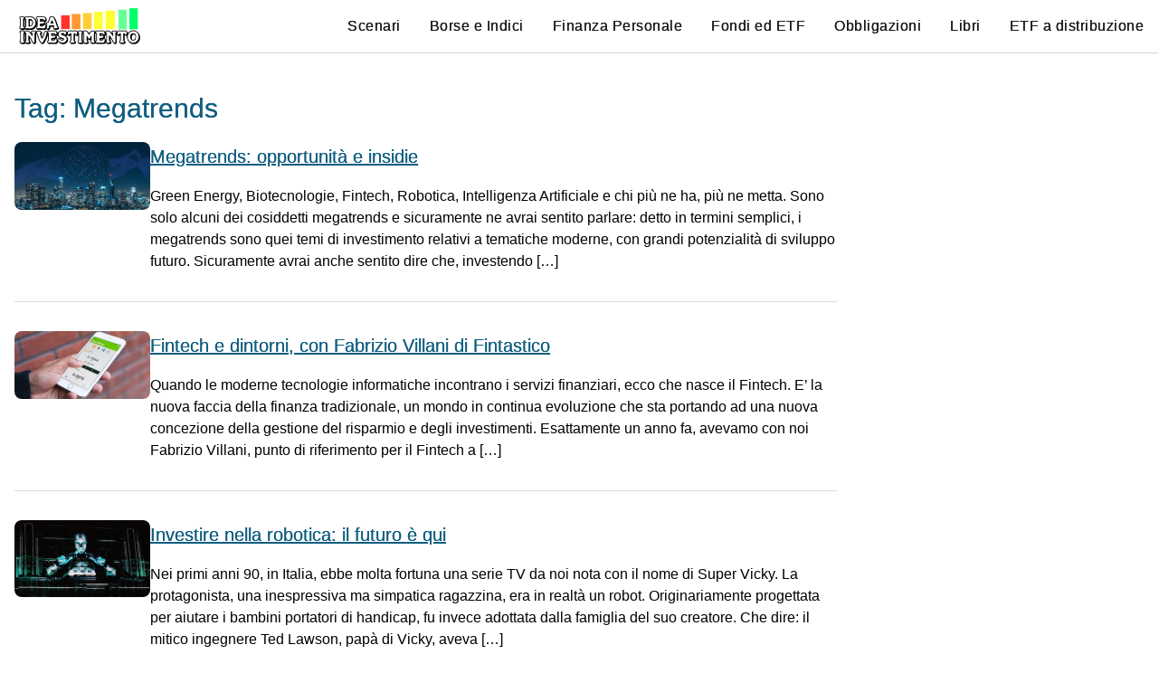

--- FILE ---
content_type: text/html; charset=UTF-8
request_url: http://www.ideainvestimento.it/tag/megatrends/
body_size: 6342
content:
<!DOCTYPE html>
<html lang="it-IT">
<head>
    <meta charset="UTF-8">
    <meta name="viewport" content="width=device-width, initial-scale=1">
    <link rel="profile" href="https://gmpg.org/xfn/11">
    <meta name='robots' content='index, follow, max-image-preview:large, max-snippet:-1, max-video-preview:-1' />
	<style>img:is([sizes="auto" i], [sizes^="auto," i]) { contain-intrinsic-size: 3000px 1500px }</style>
	
	<!-- This site is optimized with the Yoast SEO plugin v25.1 - https://yoast.com/wordpress/plugins/seo/ -->
	<title>Megatrends Archives - Idea Investimento</title>
	<meta name="description" content="Sono le scommesse sul futuro. Sono i settori che con ogni probabilità saranno i protagonisti dei prossimi decenni. Investendo sui cosiddetti megatrends, se sono rispettate le previsioni, possono realizzarsi guadagni importanti sul lungo/lunghissimo termine." />
	<link rel="canonical" href="http://www.ideainvestimento.it/tag/megatrends/" />
	<meta property="og:locale" content="it_IT" />
	<meta property="og:type" content="article" />
	<meta property="og:title" content="Megatrends Archives - Idea Investimento" />
	<meta property="og:description" content="Sono le scommesse sul futuro. Sono i settori che con ogni probabilità saranno i protagonisti dei prossimi decenni. Investendo sui cosiddetti megatrends, se sono rispettate le previsioni, possono realizzarsi guadagni importanti sul lungo/lunghissimo termine." />
	<meta property="og:url" content="http://www.ideainvestimento.it/tag/megatrends/" />
	<meta property="og:site_name" content="Idea Investimento" />
	<script type="application/ld+json" class="yoast-schema-graph">{"@context":"https://schema.org","@graph":[{"@type":"CollectionPage","@id":"http://www.ideainvestimento.it/tag/megatrends/","url":"http://www.ideainvestimento.it/tag/megatrends/","name":"Megatrends Archives - Idea Investimento","isPartOf":{"@id":"https://www.ideainvestimento.it/#website"},"primaryImageOfPage":{"@id":"http://www.ideainvestimento.it/tag/megatrends/#primaryimage"},"image":{"@id":"http://www.ideainvestimento.it/tag/megatrends/#primaryimage"},"thumbnailUrl":"http://www.ideainvestimento.it/wp-content/uploads/2020/01/megatrends-opportunita-e-insidie.jpg","description":"Sono le scommesse sul futuro. Sono i settori che con ogni probabilità saranno i protagonisti dei prossimi decenni. Investendo sui cosiddetti megatrends, se sono rispettate le previsioni, possono realizzarsi guadagni importanti sul lungo/lunghissimo termine.","breadcrumb":{"@id":"http://www.ideainvestimento.it/tag/megatrends/#breadcrumb"},"inLanguage":"it-IT"},{"@type":"ImageObject","inLanguage":"it-IT","@id":"http://www.ideainvestimento.it/tag/megatrends/#primaryimage","url":"http://www.ideainvestimento.it/wp-content/uploads/2020/01/megatrends-opportunita-e-insidie.jpg","contentUrl":"http://www.ideainvestimento.it/wp-content/uploads/2020/01/megatrends-opportunita-e-insidie.jpg","width":800,"height":400},{"@type":"BreadcrumbList","@id":"http://www.ideainvestimento.it/tag/megatrends/#breadcrumb","itemListElement":[{"@type":"ListItem","position":1,"name":"Home","item":"https://www.ideainvestimento.it/"},{"@type":"ListItem","position":2,"name":"Megatrends"}]},{"@type":"WebSite","@id":"https://www.ideainvestimento.it/#website","url":"https://www.ideainvestimento.it/","name":"Idea Investimento","description":"Idee e spunti per gli investimenti","publisher":{"@id":"https://www.ideainvestimento.it/#organization"},"potentialAction":[{"@type":"SearchAction","target":{"@type":"EntryPoint","urlTemplate":"https://www.ideainvestimento.it/?s={search_term_string}"},"query-input":{"@type":"PropertyValueSpecification","valueRequired":true,"valueName":"search_term_string"}}],"inLanguage":"it-IT"},{"@type":"Organization","@id":"https://www.ideainvestimento.it/#organization","name":"Idea Investimento","url":"https://www.ideainvestimento.it/","logo":{"@type":"ImageObject","inLanguage":"it-IT","@id":"https://www.ideainvestimento.it/#/schema/logo/image/","url":"http://www.ideainvestimento.it/wp-content/uploads/2016/11/logo_idea_investimento.png","contentUrl":"http://www.ideainvestimento.it/wp-content/uploads/2016/11/logo_idea_investimento.png","width":256,"height":90,"caption":"Idea Investimento"},"image":{"@id":"https://www.ideainvestimento.it/#/schema/logo/image/"}}]}</script>
	<!-- / Yoast SEO plugin. -->


<link rel="alternate" type="application/rss+xml" title="Idea Investimento &raquo; Megatrends Feed del tag" href="http://www.ideainvestimento.it/tag/megatrends/feed/" />
<link rel='stylesheet' id='parent-style-css' href='http://www.ideainvestimento.it/wp-content/themes/acgpt/style.css?ver=1.0.2' type='text/css' media='all' />
<style id='akismet-widget-style-inline-css' type='text/css'>

			.a-stats {
				--akismet-color-mid-green: #357b49;
				--akismet-color-white: #fff;
				--akismet-color-light-grey: #f6f7f7;

				max-width: 350px;
				width: auto;
			}

			.a-stats * {
				all: unset;
				box-sizing: border-box;
			}

			.a-stats strong {
				font-weight: 600;
			}

			.a-stats a.a-stats__link,
			.a-stats a.a-stats__link:visited,
			.a-stats a.a-stats__link:active {
				background: var(--akismet-color-mid-green);
				border: none;
				box-shadow: none;
				border-radius: 8px;
				color: var(--akismet-color-white);
				cursor: pointer;
				display: block;
				font-family: -apple-system, BlinkMacSystemFont, 'Segoe UI', 'Roboto', 'Oxygen-Sans', 'Ubuntu', 'Cantarell', 'Helvetica Neue', sans-serif;
				font-weight: 500;
				padding: 12px;
				text-align: center;
				text-decoration: none;
				transition: all 0.2s ease;
			}

			/* Extra specificity to deal with TwentyTwentyOne focus style */
			.widget .a-stats a.a-stats__link:focus {
				background: var(--akismet-color-mid-green);
				color: var(--akismet-color-white);
				text-decoration: none;
			}

			.a-stats a.a-stats__link:hover {
				filter: brightness(110%);
				box-shadow: 0 4px 12px rgba(0, 0, 0, 0.06), 0 0 2px rgba(0, 0, 0, 0.16);
			}

			.a-stats .count {
				color: var(--akismet-color-white);
				display: block;
				font-size: 1.5em;
				line-height: 1.4;
				padding: 0 13px;
				white-space: nowrap;
			}
		
</style>
<link rel="https://api.w.org/" href="http://www.ideainvestimento.it/wp-json/" /><link rel="alternate" title="JSON" type="application/json" href="http://www.ideainvestimento.it/wp-json/wp/v2/tags/194" /><link rel="EditURI" type="application/rsd+xml" title="RSD" href="http://www.ideainvestimento.it/xmlrpc.php?rsd" />
<meta name="generator" content="WordPress 6.8.3" />
<!-- INIZIO wp_head -->
  <script async src="https://pagead2.googlesyndication.com/pagead/js/adsbygoogle.js?client=ca-pub-4189918607385607"
      crossorigin="anonymous"></script>

<script>
// --------------------
// Global WP Variable
//
var wpParams = new Array();
wpParams["TS"] = "1765429541";
//----------------------------
</script>

<style>
/* --- adsense CSS -- non può essere un CSS esterno */
.no-content ins.adsbygoogle[data-ad-status="unfilled"] { display: none !important; }
.google-auto-placed ins.adsbygoogle[data-ad-status="unfilled"] { display: none !important; }

ins.adsbygoogle div.ads-custom-inner { display: none; }
ins.adsbygoogle[data-ad-status="unfilled"] div.ads-custom-inner { display: block; }
ins.adsbygoogle[data-ad-status="unfilled"] div.ads-custom-inner .ads-custom-banner {background-size: cover; background-position: center; width: 100%;}

@media(max-width: 799px) { .adsense-only-large-screen { display: none !important; } }
@media(min-width: 800px) { .adsense-only-mobile { display: none !important; } }

.adsense-horizontal-fixed { width: 320px; height: 100px; margin: 0 auto; }
@media(min-width: 500px) { .adsense-horizontal-fixed { width: 468px; height: 60px; margin: 0 auto; } }
@media(min-width: 800px) { .adsense-horizontal-fixed { width: 728px; height: 90px; margin: 0 auto; } }

.adsense-horizontal-billboard-fixed, .adsense-horizontal-billboard-fixed div.ads-custom-inner .ads-custom-banner { width: 300px; height: 250px; margin: 0 auto; }
@media (min-width: 500px) { .adsense-horizontal-billboard-fixed, .adsense-horizontal-billboard-fixed div.ads-custom-inner .ads-custom-banner { width: 468px; height: 60px; } }
@media (min-width: 800px) { .adsense-horizontal-billboard-fixed, .adsense-horizontal-billboard-fixed div.ads-custom-inner .ads-custom-banner { width: 728px; height: 90px; } }
@media (min-width: 1200px) { .adsense-horizontal-billboard-fixed, .adsense-horizontal-billboard-fixed div.ads-custom-inner .ads-custom-banner { width: 970px; height: 250px; } }
@media (min-width: 1400px) { .adsense-horizontal-billboard-fixed, .adsense-horizontal-billboard-fixed div.ads-custom-inner .ads-custom-banner{ width: 1290px; height: 280px; } }

.ac-noads { google-auto-ads: ignore; } /* deprecated */
</style>
<!-- FINE wp_head -->
<link rel="icon" href="http://www.ideainvestimento.it/wp-content/uploads/2019/02/favicon-ii-65x65.png" sizes="32x32" />
<link rel="icon" href="http://www.ideainvestimento.it/wp-content/uploads/2019/02/favicon-ii.png" sizes="192x192" />
<link rel="apple-touch-icon" href="http://www.ideainvestimento.it/wp-content/uploads/2019/02/favicon-ii.png" />
<meta name="msapplication-TileImage" content="http://www.ideainvestimento.it/wp-content/uploads/2019/02/favicon-ii.png" />
</head>

<body class="archive tag tag-megatrends tag-194 wp-custom-logo wp-theme-acgpt wp-child-theme-acgpt-child">
<nav class="main-navigation site-size">
    <div class="nav-inner">
        <div class="nav-inner-left">
            <div class="site-logo">
                <a href="http://www.ideainvestimento.it/" class="custom-logo-link" rel="home"><img width="256" height="90" src="http://www.ideainvestimento.it/wp-content/uploads/2016/11/logo_idea_investimento.png" class="custom-logo" alt="Idea Investimento" decoding="async" /></a>            </div>

            <div class="hamburger" onclick="document.getElementById('header-menu').classList.toggle('active')">
                <span></span>
                <span></span>
                <span></span>
            </div>
        </div>

        <ul id="header-menu" class="menu"><li id="menu-item-10476" class="menu-item menu-item-type-taxonomy menu-item-object-category menu-item-10476"><a href="http://www.ideainvestimento.it/scenari/">Scenari</a></li>
<li id="menu-item-10478" class="menu-item menu-item-type-taxonomy menu-item-object-category menu-item-10478"><a href="http://www.ideainvestimento.it/borse-indici/">Borse e Indici</a></li>
<li id="menu-item-10477" class="menu-item menu-item-type-taxonomy menu-item-object-category menu-item-10477"><a href="http://www.ideainvestimento.it/finanza-personale/">Finanza Personale</a></li>
<li id="menu-item-10479" class="menu-item menu-item-type-taxonomy menu-item-object-category menu-item-10479"><a href="http://www.ideainvestimento.it/fondi-etf/">Fondi ed ETF</a></li>
<li id="menu-item-10480" class="menu-item menu-item-type-taxonomy menu-item-object-category menu-item-10480"><a href="http://www.ideainvestimento.it/obbligazioni/">Obbligazioni</a></li>
<li id="menu-item-10485" class="menu-item menu-item-type-taxonomy menu-item-object-category menu-item-10485"><a href="http://www.ideainvestimento.it/libri/">Libri</a></li>
<li id="menu-item-42478" class="menu-item menu-item-type-post_type menu-item-object-page menu-item-42478"><a href="http://www.ideainvestimento.it/i-migliori-etf-a-distribuzione/">ETF a distribuzione</a></li>
</ul>    </div>
</nav>

<div class="under-menu-widget-area site-size">
  </div>

<div class="container">
<div class="content">
    <h1>Tag: <span>Megatrends</span></h1>

    
       <article class="archive-post post-41867 post type-post status-publish format-standard hentry category-finanza-personale category-scenari tag-megatrends">
                          <div class="archive-post-thumbnail">
                   <a href="http://www.ideainvestimento.it/megatrends-opportunita-e-insidie/">
                       <img width="300" height="150" src="http://www.ideainvestimento.it/wp-content/uploads/2020/01/megatrends-opportunita-e-insidie-300x150.jpg" class="attachment-medium size-medium wp-post-image" alt="" decoding="async" srcset="http://www.ideainvestimento.it/wp-content/uploads/2020/01/megatrends-opportunita-e-insidie-300x150.jpg 300w, http://www.ideainvestimento.it/wp-content/uploads/2020/01/megatrends-opportunita-e-insidie-768x384.jpg 768w, http://www.ideainvestimento.it/wp-content/uploads/2020/01/megatrends-opportunita-e-insidie.jpg 800w" sizes="(max-width: 300px) 100vw, 300px" />                   </a>
               </div>
           
           <div class="archive-post-content">
               <h2 class="archive-post-title">
                   <a href="http://www.ideainvestimento.it/megatrends-opportunita-e-insidie/">Megatrends: opportunità e insidie</a>
               </h2>
               <p>Green Energy, Biotecnologie, Fintech, Robotica, Intelligenza Artificiale e chi più ne ha, più ne metta. Sono solo alcuni dei cosiddetti megatrends e sicuramente ne avrai sentito parlare: detto in termini semplici, i megatrends sono quei temi di investimento relativi a tematiche moderne, con grandi potenzialità di sviluppo futuro. Sicuramente avrai anche sentito dire che, investendo [&hellip;]</p>
           </div>
       </article>

    
       <article class="archive-post post-24157 post type-post status-publish format-standard hentry category-finanza-personale category-scenari tag-megatrends">
                          <div class="archive-post-thumbnail">
                   <a href="http://www.ideainvestimento.it/fintech-e-dintorni-con-fabrizio-villani-di-fintastico/">
                       <img width="300" height="150" src="http://www.ideainvestimento.it/wp-content/uploads/2018/04/fintech-e-dintorni-con-fabrizio-villani-di-fintastico-300x150.jpg" class="attachment-medium size-medium wp-post-image" alt="" decoding="async" srcset="http://www.ideainvestimento.it/wp-content/uploads/2018/04/fintech-e-dintorni-con-fabrizio-villani-di-fintastico-300x150.jpg 300w, http://www.ideainvestimento.it/wp-content/uploads/2018/04/fintech-e-dintorni-con-fabrizio-villani-di-fintastico-768x384.jpg 768w, http://www.ideainvestimento.it/wp-content/uploads/2018/04/fintech-e-dintorni-con-fabrizio-villani-di-fintastico.jpg 800w" sizes="(max-width: 300px) 100vw, 300px" />                   </a>
               </div>
           
           <div class="archive-post-content">
               <h2 class="archive-post-title">
                   <a href="http://www.ideainvestimento.it/fintech-e-dintorni-con-fabrizio-villani-di-fintastico/">Fintech e dintorni, con Fabrizio Villani di Fintastico</a>
               </h2>
               <p>Quando le moderne tecnologie informatiche incontrano i servizi finanziari, ecco che nasce il Fintech. E&#8217; la nuova faccia della finanza tradizionale, un mondo in continua evoluzione che sta portando ad una nuova concezione della gestione del risparmio e degli investimenti. Esattamente un anno fa, avevamo con noi Fabrizio Villani, punto di riferimento per il Fintech a [&hellip;]</p>
           </div>
       </article>

    
       <article class="archive-post post-12907 post type-post status-publish format-standard hentry category-fondi-etf category-scenari tag-megatrends">
                          <div class="archive-post-thumbnail">
                   <a href="http://www.ideainvestimento.it/investire-nella-robotica-il-futuro-e-qui/">
                       <img width="300" height="169" src="http://www.ideainvestimento.it/wp-content/uploads/2016/03/investire-nella-robotica-il-futuro-e-qui-300x169.jpg" class="attachment-medium size-medium wp-post-image" alt="" decoding="async" fetchpriority="high" srcset="http://www.ideainvestimento.it/wp-content/uploads/2016/03/investire-nella-robotica-il-futuro-e-qui-300x169.jpg 300w, http://www.ideainvestimento.it/wp-content/uploads/2016/03/investire-nella-robotica-il-futuro-e-qui-768x432.jpg 768w, http://www.ideainvestimento.it/wp-content/uploads/2016/03/investire-nella-robotica-il-futuro-e-qui.jpg 800w" sizes="(max-width: 300px) 100vw, 300px" />                   </a>
               </div>
           
           <div class="archive-post-content">
               <h2 class="archive-post-title">
                   <a href="http://www.ideainvestimento.it/investire-nella-robotica-il-futuro-e-qui/">Investire nella robotica: il futuro è qui</a>
               </h2>
               <p>Nei primi anni 90, in Italia, ebbe molta fortuna una serie TV da noi nota con il nome di Super Vicky. La protagonista, una inespressiva ma simpatica ragazzina, era in realtà un robot. Originariamente progettata per aiutare i bambini portatori di handicap, fu invece adottata dalla famiglia del suo creatore. Che dire: il mitico ingegnere Ted Lawson, papà di Vicky, aveva [&hellip;]</p>
           </div>
       </article>

    
       <article class="archive-post post-22651 post type-post status-publish format-standard hentry category-scenari tag-megatrends">
                          <div class="archive-post-thumbnail">
                   <a href="http://www.ideainvestimento.it/ma-che-ne-sanno-i-2000-auguri-generazione-z/">
                       <img width="300" height="198" src="http://www.ideainvestimento.it/wp-content/uploads/2018/01/ma-che-ne-sanno-i-2000-auguri-generazione-z-300x198.jpg" class="attachment-medium size-medium wp-post-image" alt="" decoding="async" loading="lazy" srcset="http://www.ideainvestimento.it/wp-content/uploads/2018/01/ma-che-ne-sanno-i-2000-auguri-generazione-z-300x198.jpg 300w, http://www.ideainvestimento.it/wp-content/uploads/2018/01/ma-che-ne-sanno-i-2000-auguri-generazione-z.jpg 800w, http://www.ideainvestimento.it/wp-content/uploads/2018/01/ma-che-ne-sanno-i-2000-auguri-generazione-z-768x508.jpg 768w" sizes="auto, (max-width: 300px) 100vw, 300px" />                   </a>
               </div>
           
           <div class="archive-post-content">
               <h2 class="archive-post-title">
                   <a href="http://www.ideainvestimento.it/ma-che-ne-sanno-i-2000-auguri-generazione-z/">Ma che ne sanno i 2000? Auguri, Generazione Z</a>
               </h2>
               <p>Un paio d&#8217;anni fa, Gabry Ponte lanciava la sua nuova hit estiva &#8220;Che ne sanno i 2000&#8220;. E&#8217; bello ragionare, al ritmo di musica dance, di come siano differenti le abitudini e le conoscenze di chi è nato nel nuovo millennio. Quest&#8217;anno, nel 2018, i nati nel 2000 diventano maggiorenni, per la gran parte delle legislature mondiali. [&hellip;]</p>
           </div>
       </article>

    
       <article class="archive-post post-18335 post type-post status-publish format-standard hentry category-fondi-etf category-scenari tag-megatrends">
                          <div class="archive-post-thumbnail">
                   <a href="http://www.ideainvestimento.it/come-investire-sul-mondo-che-invecchia/">
                       <img width="300" height="200" src="http://www.ideainvestimento.it/wp-content/uploads/2017/02/come-investire-sul-mondo-che-invecchia-300x200.jpg" class="attachment-medium size-medium wp-post-image" alt="" decoding="async" loading="lazy" srcset="http://www.ideainvestimento.it/wp-content/uploads/2017/02/come-investire-sul-mondo-che-invecchia-300x200.jpg 300w, http://www.ideainvestimento.it/wp-content/uploads/2017/02/come-investire-sul-mondo-che-invecchia-768x512.jpg 768w, http://www.ideainvestimento.it/wp-content/uploads/2017/02/come-investire-sul-mondo-che-invecchia.jpg 800w" sizes="auto, (max-width: 300px) 100vw, 300px" />                   </a>
               </div>
           
           <div class="archive-post-content">
               <h2 class="archive-post-title">
                   <a href="http://www.ideainvestimento.it/come-investire-sul-mondo-che-invecchia/">Come investire sul mondo che invecchia</a>
               </h2>
               <p>Tutte le statistiche e le proiezioni demografiche convengono nel dire che l&#8217;età media della popolazione mondiale sta inesorabilmente salendo. Non è un problema solo italiano e, sebbene al mondo ci siano ovviamente aree meno soggette a questo fenomeno, secondo l&#8217;OCSE, entro il 2050, il 21% della popolazione sarà over 60 (oggi è il 12%). L&#8217;invecchiamento [&hellip;]</p>
           </div>
       </article>

    
       <article class="archive-post post-9400 post type-post status-publish format-standard hentry category-borse-indici category-fondi-etf category-scenari tag-megatrends">
                          <div class="archive-post-thumbnail">
                   <a href="http://www.ideainvestimento.it/investire-nellacqua-con-fondi-ed-etf/">
                       <img width="300" height="117" src="http://www.ideainvestimento.it/wp-content/uploads/2015/10/investire-nellacqua-con-fondi-ed-etf-300x117.jpg" class="attachment-medium size-medium wp-post-image" alt="" decoding="async" loading="lazy" srcset="http://www.ideainvestimento.it/wp-content/uploads/2015/10/investire-nellacqua-con-fondi-ed-etf-300x117.jpg 300w, http://www.ideainvestimento.it/wp-content/uploads/2015/10/investire-nellacqua-con-fondi-ed-etf.jpg 640w" sizes="auto, (max-width: 300px) 100vw, 300px" />                   </a>
               </div>
           
           <div class="archive-post-content">
               <h2 class="archive-post-title">
                   <a href="http://www.ideainvestimento.it/investire-nellacqua-con-fondi-ed-etf/">Investire nell&#8217;acqua con Fondi ed ETF</a>
               </h2>
               <p>L&#8217;acqua è un bene preziosissimo sia per la vita dell&#8217;uomo, sia per il mantenimento di moltissime attività produttive (agricoltura in primis): vista l&#8217;importanza strategica, è possibile, utilizzando fondi ed ETF, puntare su quelle aziende che lavorano in questo settore. Il mantenimento, la bonifica, il riutilizzo intelligente dell&#8217;acqua sono i punti chiave per lo sviluppo degli anni [&hellip;]</p>
           </div>
       </article>

    </div>
<aside class="sidebar">
    <div class="widget_text widget"><div class="textwidget custom-html-widget"><div class="ac-ad-outer" style="width: 100%; margin-top: 0px; margin-bottom: 0px;">
  <div class="ac-ad-inner no-content" data-ad-position="sidebar_sticky">
    <script async src="https://pagead2.googlesyndication.com/pagead/js/adsbygoogle.js?client=ca-pub-4189918607385607"
     crossorigin="anonymous"></script>
    <!-- II - Sidebar Basso Responsive -->
    <ins class="adsbygoogle "
         style="display:block; "
         data-ad-client="ca-pub-4189918607385607"
         data-ad-slot="2016514680"
         data-ad-format="auto"
         data-full-width-responsive="true"
    >
    </ins>
    <script>
         (adsbygoogle = window.adsbygoogle || []).push({});
    </script>
  </div>
</div>
</div></div></aside>
</div> <!-- .container -->

<div class="before-footer-widget-area site-size">
  </div>

<footer class="site-footer site-size">
  <div class="footer-widgets">
                  <div class="footer-column">
          <div class="widget_text footer-widget widget"><div class="textwidget custom-html-widget">  <a href="http://www.ideainvestimento.it/" class="custom-logo-link" rel="home"><img width="256" height="90" src="http://www.ideainvestimento.it/wp-content/uploads/2016/11/logo_idea_investimento.png" class="custom-logo" alt="Idea Investimento" decoding="async" /></a></div></div>        </div>
                                  <div class="footer-column">
          <div class="widget_text footer-widget widget"><h3 class="widget-title">Privacy Policy</h3><div class="textwidget custom-html-widget"><a href="https://www.ideainvestimento.it/privacy-policy/">Privacy Policy</a></div></div>        </div>
                        <div class="footer-column">
          <div class="widget_text footer-widget widget"><h3 class="widget-title">DISCLAIMER</h3><div class="textwidget custom-html-widget">Il contenuto di questo sito web non costituisce in alcun modo servizio di consulenza finanziaria né sollecitazione al pubblico risparmio e non deve essere preso in alcun modo come un servizio su cui fondare decisioni di investimento.</div></div>        </div>
            </div>
</footer>

<script type="speculationrules">
{"prefetch":[{"source":"document","where":{"and":[{"href_matches":"\/*"},{"not":{"href_matches":["\/wp-*.php","\/wp-admin\/*","\/wp-content\/uploads\/*","\/wp-content\/*","\/wp-content\/plugins\/*","\/wp-content\/themes\/acgpt-child\/*","\/wp-content\/themes\/acgpt\/*","\/*\\?(.+)"]}},{"not":{"selector_matches":"a[rel~=\"nofollow\"]"}},{"not":{"selector_matches":".no-prefetch, .no-prefetch a"}}]},"eagerness":"conservative"}]}
</script>

<!-- Agostino - add action in functions.php -->
<link rel="preload" href="http://www.ideainvestimento.it/wp-content/themes/acgpt-child/style.css?ver=1.0.3" as="style" onload="this.onload=null;this.rel='stylesheet'">
<noscript><link rel="stylesheet" href="http://www.ideainvestimento.it/wp-content/themes/acgpt-child/style.css?ver=1.0.3"></noscript>

<link rel="preload" href="http://www.ideainvestimento.it/wp-content/themes/acgpt-child/css/colors-addon.css?ver=1.0" as="style" onload="this.onload=null;this.rel='stylesheet'">
<noscript><link rel="stylesheet" href="http://www.ideainvestimento.it/wp-content/themes/acgpt-child/css/colors-addon.css?ver=1.0"></noscript>

<link rel="preload" href="http://www.ideainvestimento.it/wp-content/themes/acgpt-child/forkawesome/css/fork-awesome.min.css" as="style" integrity="sha256-XoaMnoYC5TH6/+ihMEnospgm0J1PM/nioxbOUdnM8HY=" crossorigin="anonymous" onload="this.onload=null;this.rel='stylesheet'">
<noscript><link rel="stylesheet" href="http://www.ideainvestimento.it/wp-content/themes/acgpt-child/forkawesome/css/fork-awesome.min.css" integrity="sha256-XoaMnoYC5TH6/+ihMEnospgm0J1PM/nioxbOUdnM8HY=" crossorigin="anonymous"></noscript>

<script defer type='text/javascript' src='http://www.ideainvestimento.it/wp-content/themes/acgpt-child/js/utils.js?ver=1.1.0'></script>
<script defer type='text/javascript' src='http://www.ideainvestimento.it/wp-content/themes/acgpt-child/js/alpine.3.15.1.js'></script>
<script defer type='text/javascript' src='http://www.ideainvestimento.it/wp-content/themes/acgpt-child/js/myLayout.js?ver=1.1.0'></script>
<script defer type='text/javascript' src='http://www.ideainvestimento.it/wp-content/themes/acgpt-child/js/sorttable.js?ver=1.0'></script>

</body>
</html>


--- FILE ---
content_type: text/html; charset=utf-8
request_url: https://www.google.com/recaptcha/api2/aframe
body_size: 268
content:
<!DOCTYPE HTML><html><head><meta http-equiv="content-type" content="text/html; charset=UTF-8"></head><body><script nonce="xw4boTlhzMIBFjSY7GISiQ">/** Anti-fraud and anti-abuse applications only. See google.com/recaptcha */ try{var clients={'sodar':'https://pagead2.googlesyndication.com/pagead/sodar?'};window.addEventListener("message",function(a){try{if(a.source===window.parent){var b=JSON.parse(a.data);var c=clients[b['id']];if(c){var d=document.createElement('img');d.src=c+b['params']+'&rc='+(localStorage.getItem("rc::a")?sessionStorage.getItem("rc::b"):"");window.document.body.appendChild(d);sessionStorage.setItem("rc::e",parseInt(sessionStorage.getItem("rc::e")||0)+1);localStorage.setItem("rc::h",'1765429543866');}}}catch(b){}});window.parent.postMessage("_grecaptcha_ready", "*");}catch(b){}</script></body></html>

--- FILE ---
content_type: text/css
request_url: http://www.ideainvestimento.it/wp-content/themes/acgpt-child/style.css?ver=1.0.3
body_size: 9460
content:
/*
Theme Name: Acgpt Child
Description: Child theme for Acgpt
Author: Agostino Carbone
Template: acgpt
*/

/* Subset w3.css - Agostino */
button, [type=button], [type=reset], [type=submit] {-webkit-appearance: button;}
button, select {text-transform: none;}
button, input {overflow: visible;}
button, input, select, textarea, optgroup {font: inherit;margin: 0;}
.w3-serif{font-family:serif}.w3-sans-serif{font-family:sans-serif}.w3-cursive{font-family:cursive}.w3-monospace{font-family:monospace}
.w3-wide{letter-spacing:4px}
.w3-image{max-width:100%;height:auto}img{vertical-align:middle}a{color:inherit}
.w3-table,.w3-table-all{border-collapse:collapse;border-spacing:0;width:100%;display:table}.w3-table-all{border:1px solid #ccc}
.w3-bordered tr,.w3-table-all tr{border-bottom:1px solid #ddd}.w3-striped tbody tr:nth-child(even){background-color:#f1f1f1}
.w3-table-all tr:nth-child(odd){background-color:#fff}.w3-table-all tr:nth-child(even){background-color:#f1f1f1}
.w3-hoverable tbody tr:hover,.w3-ul.w3-hoverable li:hover{background-color:#ccc}.w3-centered tr th,.w3-centered tr td{text-align:center}
.w3-table td,.w3-table th,.w3-table-all td,.w3-table-all th{padding:8px 8px;display:table-cell;text-align:left;vertical-align:top}
.w3-table th:first-child,.w3-table td:first-child,.w3-table-all th:first-child,.w3-table-all td:first-child{padding-left:16px}
.w3-btn,.w3-button{border:none;display:inline-block;padding:8px 16px;vertical-align:middle;overflow:hidden;text-decoration:none;color:inherit;background-color:inherit;text-align:center;cursor:pointer;white-space:nowrap}
.w3-btn:hover{box-shadow:0 8px 16px 0 rgba(0,0,0,0.2),0 6px 20px 0 rgba(0,0,0,0.19)}
.w3-btn,.w3-button{-webkit-touch-callout:none;-webkit-user-select:none;-khtml-user-select:none;-moz-user-select:none;-ms-user-select:none;user-select:none}
.w3-disabled,.w3-btn:disabled,.w3-button:disabled{cursor:not-allowed;opacity:0.3}.w3-disabled *,:disabled *{pointer-events:none}
.w3-btn.w3-disabled:hover,.w3-btn:disabled:hover{box-shadow:none}
.w3-badge,.w3-tag{background-color:#000;color:#fff;display:inline-block;padding-left:8px;padding-right:8px;text-align:center}.w3-badge{border-radius:50%}
.w3-ul{list-style-type:none;padding:0;margin:0}.w3-ul li{padding:8px 16px;border-bottom:1px solid #ddd}.w3-ul li:last-child{border-bottom:none}
.w3-tooltip,.w3-display-container{position:relative}.w3-tooltip .w3-text{display:none}.w3-tooltip:hover .w3-text{display:inline-block}
.w3-ripple:active{opacity:0.5}.w3-ripple{transition:opacity 0s}
.w3-input{padding:8px;display:block;border:none;border-bottom:1px solid #ccc;width:100%}
.w3-select{padding:9px 0;width:100%;border:none;border-bottom:1px solid #ccc}
.w3-dropdown-click,.w3-dropdown-hover{position:relative;display:inline-block;cursor:pointer}
.w3-dropdown-hover:hover .w3-dropdown-content{display:block}
.w3-dropdown-hover:first-child,.w3-dropdown-click:hover{background-color:#ccc;color:#000}
.w3-dropdown-hover:hover > .w3-button:first-child,.w3-dropdown-click:hover > .w3-button:first-child{background-color:#ccc;color:#000}
.w3-dropdown-content{cursor:auto;color:#000;background-color:#fff;display:none;position:absolute;min-width:160px;margin:0;padding:0;z-index:1}
.w3-check,.w3-radio{width:24px;height:24px;position:relative;top:6px}
.w3-sidebar{height:100%;width:200px;background-color:#fff;position:fixed!important;z-index:1;overflow:auto}
.w3-bar-block .w3-dropdown-hover,.w3-bar-block .w3-dropdown-click{width:100%}
.w3-bar-block .w3-dropdown-hover .w3-dropdown-content,.w3-bar-block .w3-dropdown-click .w3-dropdown-content{min-width:100%}
.w3-bar-block .w3-dropdown-hover .w3-button,.w3-bar-block .w3-dropdown-click .w3-button{width:100%;text-align:left;padding:8px 16px}
.w3-main,#main{transition:margin-left .4s}
.w3-modal{z-index:3;display:none;padding-top:100px;position:fixed;left:0;top:0;width:100%;height:100%;overflow:auto;background-color:rgb(0,0,0);background-color:rgba(0,0,0,0.4)}
.w3-modal-content{margin:auto;background-color:#fff;position:relative;padding:0;outline:0;width:600px}
.w3-bar{width:100%;overflow:hidden}.w3-center .w3-bar{display:inline-block;width:auto}
.w3-bar .w3-bar-item{padding:8px 16px;float:left;width:auto;border:none;display:block;outline:0}
.w3-bar .w3-dropdown-hover,.w3-bar .w3-dropdown-click{position:static;float:left}
.w3-bar .w3-button{white-space:normal}
.w3-bar-block .w3-bar-item{width:100%;display:block;padding:8px 16px;text-align:left;border:none;white-space:normal;float:none;outline:0}
.w3-bar-block.w3-center .w3-bar-item{text-align:center}.w3-block{display:block;width:100%}
.w3-responsive{display:block;overflow-x:auto}
.w3-container:after,.w3-container:before,.w3-panel:after,.w3-panel:before,.w3-row:after,.w3-row:before,.w3-row-padding:after,.w3-row-padding:before,
.w3-cell-row:before,.w3-cell-row:after,.w3-clear:after,.w3-clear:before,.w3-bar:before,.w3-bar:after{content:"";display:table;clear:both}
.w3-col,.w3-half,.w3-third,.w3-twothird,.w3-threequarter,.w3-quarter{float:left;width:100%}
.w3-col.s1{width:8.33333%}.w3-col.s2{width:16.66666%}.w3-col.s3{width:24.99999%}.w3-col.s4{width:33.33333%}
.w3-col.s5{width:41.66666%}.w3-col.s6{width:49.99999%}.w3-col.s7{width:58.33333%}.w3-col.s8{width:66.66666%}
.w3-col.s9{width:74.99999%}.w3-col.s10{width:83.33333%}.w3-col.s11{width:91.66666%}.w3-col.s12{width:99.99999%}
@media (min-width:601px){.w3-col.m1{width:8.33333%}.w3-col.m2{width:16.66666%}.w3-col.m3,.w3-quarter{width:24.99999%}.w3-col.m4,.w3-third{width:33.33333%}
.w3-col.m5{width:41.66666%}.w3-col.m6,.w3-half{width:49.99999%}.w3-col.m7{width:58.33333%}.w3-col.m8,.w3-twothird{width:66.66666%}
.w3-col.m9,.w3-threequarter{width:74.99999%}.w3-col.m10{width:83.33333%}.w3-col.m11{width:91.66666%}.w3-col.m12{width:99.99999%}}
@media (min-width:993px){.w3-col.l1{width:8.33333%}.w3-col.l2{width:16.66666%}.w3-col.l3{width:24.99999%}.w3-col.l4{width:33.33333%}
.w3-col.l5{width:41.66666%}.w3-col.l6{width:49.99999%}.w3-col.l7{width:58.33333%}.w3-col.l8{width:66.66666%}
.w3-col.l9{width:74.99999%}.w3-col.l10{width:83.33333%}.w3-col.l11{width:91.66666%}.w3-col.l12{width:99.99999%}}
.w3-rest{overflow:hidden}.w3-stretch{margin-left:-16px;margin-right:-16px}
.w3-content,.w3-auto{margin-left:auto;margin-right:auto}.w3-content{max-width:980px}.w3-auto{max-width:1140px}
.w3-cell-row{display:table;width:100%}.w3-cell{display:table-cell}
.w3-cell-top{vertical-align:top}.w3-cell-middle{vertical-align:middle}.w3-cell-bottom{vertical-align:bottom}
.w3-hide{display:none!important}.w3-show-block,.w3-show{display:block!important}.w3-show-inline-block{display:inline-block!important}
@media (max-width:1205px){.w3-auto{max-width:95%}}
@media (max-width:600px){.w3-modal-content{margin:0 10px;width:auto!important}.w3-modal{padding-top:30px}
.w3-dropdown-hover.w3-mobile .w3-dropdown-content,.w3-dropdown-click.w3-mobile .w3-dropdown-content{position:relative}
.w3-hide-small{display:none!important}.w3-mobile{display:block;width:100%!important}.w3-bar-item.w3-mobile,.w3-dropdown-hover.w3-mobile,.w3-dropdown-click.w3-mobile{text-align:center}
.w3-dropdown-hover.w3-mobile,.w3-dropdown-hover.w3-mobile .w3-btn,.w3-dropdown-hover.w3-mobile .w3-button,.w3-dropdown-click.w3-mobile,.w3-dropdown-click.w3-mobile .w3-btn,.w3-dropdown-click.w3-mobile .w3-button{width:100%}}
@media (max-width:768px){.w3-modal-content{width:500px}.w3-modal{padding-top:50px}}
@media (min-width:993px){.w3-modal-content{width:900px}.w3-hide-large{display:none!important}.w3-sidebar.w3-collapse{display:block!important}}
@media (max-width:992px) and (min-width:601px){.w3-hide-medium{display:none!important}}
@media (max-width:992px){.w3-sidebar.w3-collapse{display:none}.w3-main{margin-left:0!important;margin-right:0!important}.w3-auto{max-width:100%}}
.w3-top,.w3-bottom{position:fixed;width:100%;z-index:1}.w3-top{top:0}.w3-bottom{bottom:0}
.w3-overlay{position:fixed;display:none;width:100%;height:100%;top:0;left:0;right:0;bottom:0;background-color:rgba(0,0,0,0.5);z-index:2}
.w3-display-topleft{position:absolute;left:0;top:0}.w3-display-topright{position:absolute;right:0;top:0}
.w3-display-bottomleft{position:absolute;left:0;bottom:0}.w3-display-bottomright{position:absolute;right:0;bottom:0}
.w3-display-middle{position:absolute;top:50%;left:50%;transform:translate(-50%,-50%);-ms-transform:translate(-50%,-50%)}
.w3-display-left{position:absolute;top:50%;left:0%;transform:translate(0%,-50%);-ms-transform:translate(-0%,-50%)}
.w3-display-right{position:absolute;top:50%;right:0%;transform:translate(0%,-50%);-ms-transform:translate(0%,-50%)}
.w3-display-topmiddle{position:absolute;left:50%;top:0;transform:translate(-50%,0%);-ms-transform:translate(-50%,0%)}
.w3-display-bottommiddle{position:absolute;left:50%;bottom:0;transform:translate(-50%,0%);-ms-transform:translate(-50%,0%)}
.w3-display-container:hover .w3-display-hover{display:block}.w3-display-container:hover span.w3-display-hover{display:inline-block}.w3-display-hover{display:none}
.w3-display-position{position:absolute}
.w3-circle{border-radius:50%}
.w3-round-small{border-radius:2px}.w3-round,.w3-round-medium{border-radius:4px}.w3-round-large{border-radius:8px}.w3-round-xlarge{border-radius:16px}.w3-round-xxlarge{border-radius:32px}
.w3-row-padding,.w3-row-padding>.w3-half,.w3-row-padding>.w3-third,.w3-row-padding>.w3-twothird,.w3-row-padding>.w3-threequarter,.w3-row-padding>.w3-quarter,.w3-row-padding>.w3-col{padding:0 8px}
.w3-container,.w3-panel{padding:0.01em 16px}.w3-panel{margin-top:16px;margin-bottom:16px}
.w3-code,.w3-codespan{font-family:Consolas,"courier new";font-size:16px}
.w3-code{width:auto;background-color:#fff;padding:8px 12px;border-left:4px solid #4CAF50;word-wrap:break-word}
.w3-codespan{color:crimson;background-color:#f1f1f1;padding-left:4px;padding-right:4px;font-size:110%}
.w3-card,.w3-card-2{box-shadow:0 2px 5px 0 rgba(0,0,0,0.16),0 2px 10px 0 rgba(0,0,0,0.12)}
.w3-card-4,.w3-hover-shadow:hover{box-shadow:0 4px 10px 0 rgba(0,0,0,0.2),0 4px 20px 0 rgba(0,0,0,0.19)}
.w3-spin{animation:w3-spin 2s infinite linear}@keyframes w3-spin{0%{transform:rotate(0deg)}100%{transform:rotate(359deg)}}
.w3-animate-fading{animation:fading 10s infinite}@keyframes fading{0%{opacity:0}50%{opacity:1}100%{opacity:0}}
.w3-animate-opacity{animation:opac 0.8s}@keyframes opac{from{opacity:0} to{opacity:1}}
.w3-animate-top{position:relative;animation:animatetop 0.4s}@keyframes animatetop{from{top:-300px;opacity:0} to{top:0;opacity:1}}
.w3-animate-left{position:relative;animation:animateleft 0.4s}@keyframes animateleft{from{left:-300px;opacity:0} to{left:0;opacity:1}}
.w3-animate-right{position:relative;animation:animateright 0.4s}@keyframes animateright{from{right:-300px;opacity:0} to{right:0;opacity:1}}
.w3-animate-bottom{position:relative;animation:animatebottom 0.4s}@keyframes animatebottom{from{bottom:-300px;opacity:0} to{bottom:0;opacity:1}}
.w3-animate-zoom {animation:animatezoom 0.6s}@keyframes animatezoom{from{transform:scale(0)} to{transform:scale(1)}}
.w3-animate-input{transition:width 0.4s ease-in-out}.w3-animate-input:focus{width:100%!important}
.w3-opacity,.w3-hover-opacity:hover{opacity:0.60}.w3-opacity-off,.w3-hover-opacity-off:hover{opacity:1}
.w3-opacity-max{opacity:0.25}.w3-opacity-min{opacity:0.75}
.w3-greyscale-max,.w3-grayscale-max,.w3-hover-greyscale:hover,.w3-hover-grayscale:hover{filter:grayscale(100%)}
.w3-greyscale,.w3-grayscale{filter:grayscale(75%)}.w3-greyscale-min,.w3-grayscale-min{filter:grayscale(50%)}
.w3-sepia{filter:sepia(75%)}.w3-sepia-max,.w3-hover-sepia:hover{filter:sepia(100%)}.w3-sepia-min{filter:sepia(50%)}
.w3-tiny{font-size:10px!important}.w3-small{font-size:12px!important}.w3-medium{font-size:15px!important}.w3-large{font-size:18px!important}
.w3-xlarge{font-size:24px!important}.w3-xxlarge{font-size:36px!important}.w3-xxxlarge{font-size:48px!important}.w3-jumbo{font-size:64px!important}
.w3-left-align{text-align:left!important}.w3-right-align{text-align:right!important}.w3-justify{text-align:justify!important}.w3-center{text-align:center!important}
.w3-border-0{border:0!important}.w3-border{border:1px solid #ccc!important}
.w3-border-top{border-top:1px solid #ccc!important}.w3-border-bottom{border-bottom:1px solid #ccc!important}
.w3-border-left{border-left:1px solid #ccc!important}.w3-border-right{border-right:1px solid #ccc!important}
.w3-topbar{border-top:6px solid #ccc!important}.w3-bottombar{border-bottom:6px solid #ccc!important}
.w3-leftbar{border-left:6px solid #ccc!important}.w3-rightbar{border-right:6px solid #ccc!important}
.w3-section,.w3-code{margin-top:16px!important;margin-bottom:16px!important}
.w3-margin{margin:16px!important}.w3-margin-top{margin-top:16px!important}.w3-margin-bottom{margin-bottom:16px!important}
.w3-margin-left{margin-left:16px!important}.w3-margin-right{margin-right:16px!important}
.w3-padding-small{padding:4px 8px!important}.w3-padding{padding:8px 16px!important}.w3-padding-large{padding:12px 24px!important}
.w3-padding-16{padding-top:16px!important;padding-bottom:16px!important}.w3-padding-24{padding-top:24px!important;padding-bottom:24px!important}
.w3-padding-32{padding-top:32px!important;padding-bottom:32px!important}.w3-padding-48{padding-top:48px!important;padding-bottom:48px!important}
.w3-padding-64{padding-top:64px!important;padding-bottom:64px!important}
.w3-padding-top-64{padding-top:64px!important}.w3-padding-top-48{padding-top:48px!important}
.w3-padding-top-32{padding-top:32px!important}.w3-padding-top-24{padding-top:24px!important}
.w3-left{float:left!important}.w3-right{float:right!important}
.w3-button:hover{color:#000!important;background-color:#ccc!important}
.w3-transparent,.w3-hover-none:hover{background-color:transparent!important}
.w3-hover-none:hover{box-shadow:none!important}

/*------ Variabili ------*/
:root {
  --website-main-color: #0f5e80;
  --website-main-color-light: #eff9fd;
  --website-main-color-active: #1585b5;

  --website-clr-pos0: #F0FFF0;
  --website-clr-pos1: #e2f4ec;
  --website-clr-pos2: #d1e7dd;
  --website-clr-neg0: #fff2f2;
  --website-clr-neg1: #ffdcdc;
  --website-clr-neg2: #ffc0c0;

  --website-clr-neutral0: #eff9fd;
  --website-clr-neutral1: #d8f1fa;
  --website-clr-neutral2: #c2e8f7;

  --website-clr10-red0: #FFF8F8;
  --website-clr10-red1: #FFF2F2;
  --website-clr10-red2: #FFECEC;
  --website-clr10-red3: #FFE5E5;
  --website-clr10-red4: #FFDFDF;
  --website-clr10-red5: #FFD9D9;
  --website-clr10-red6: #FFD3D3;
  --website-clr10-red7: #FFCCCC;
  --website-clr10-red8: #FFC6C6;
  --website-clr10-red9: #FFC0C0;

  --website-clr10-azul0: #eff9fd;
  --website-clr10-azul1: #E7F6FC;
  --website-clr10-azul2: #E0F3FB;
  --website-clr10-azul3: #D8F1FA;
  --website-clr10-azul4: #D1EEF9;
  --website-clr10-azul5: #C9EBF9;
  --website-clr10-azul6: #C2E8F8;
  --website-clr10-azul7: #BAE6F7;
  --website-clr10-azul8: #B3E3F6;
  --website-clr10-azul9: #ABE0F5;

  --website-clr10-gray0: #F8F8F8;
  --website-clr10-gray1: #ECECEC;
  --website-clr10-gray2: #E0E0E0;
  --website-clr10-gray3: #D5D5D5;
  --website-clr10-gray4: #CACACA;
  --website-clr10-gray5: #BFBFBF;
  --website-clr10-gray6: #B4B4B4;
  --website-clr10-gray7: #A9A9A9;
  --website-clr10-gray8: #9F9F9F;
  --website-clr10-gray9: #949494;
}

/* Override tema padre */
th, td {border: none;}
th {background: none;}
button.secondary-menu-toggle, div.secondary-navigation {margin-left: unset;}

/*--- Estensione w3s ----*/
/* font */
.font-family-arial {font-family: Arial, Helvetica, sans-serif !important;}
.font-family-open-sans {font-family: 'Open Sans', Arial, Helvetica, sans-serif !important;}
/* Tabelle e padding */
table.table-padding td,table.table-padding th{padding:8px 16px !important;}
table.table-padding-tiny td,table.table-padding-tiny th{padding:0px 2px !important;}
table.table-padding-xsmall td,table.table-padding-xsmall th{padding:2px 4px !important;}
table.table-padding-small td,table.table-padding-small th{padding:4px 8px !important;}
table.table-padding-large td,table.table-padding-large th{padding:12px 24px !important;}
/* Stile tabella base */
table.base-style thead{border-bottom: 2px solid black; background-color: rgb(0,0,0,0.03);}
table.base-style thead th{vertical-align: bottom;}
table.base-style tbody tr{border-bottom: 1px dotted gray;}

.font-family-arial, .font-arial {font-family: Arial, Helvetica, sans-serif !important;}
.-f7 {font-size: 7px;}
.-f8 {font-size: 8px;}
.-f9 {font-size: 9px;}
.-f10 {font-size: 10px;}
.-f11, .w3-font-11 {font-size: 11px;}
.-f12, .w3-font-12 {font-size: 12px;}
.-f13, .w3-font-13 {font-size: 13px;}
.-f14 {font-size: 14px;}
.-f15 {font-size: 15px;}
.-f16 {font-size: 16px;}
.-f17 {font-size: 17px;}
.-f18 {font-size: 18px;}
.-lh10 {line-height: 10px;}
.-lh11 {line-height: 11px;}
.-lh12 {line-height: 12px;}
.-lh13 {line-height: 13px;}
.-lh14 {line-height: 14px;}
.-lh15 {line-height: 15px;}
.-lh16 {line-height: 16px;}
.-lh17 {line-height: 17px;}
.-lh18 {line-height: 18px;}
.-lh19 {line-height: 19px;}
.-lh20 {line-height: 20px;}
.-lh21 {line-height: 21px;}
.-ws-n{white-space: normal;}.-ws-nw{white-space: nowrap;}
.w3-text-red-google-finance {color: #e31937!important; text-shadow: 0.25px 0.25px 0.25px lightpink;}
.w3-pale-red-google-finance {background-color: #fce8e6!important;}
.w3-text-green-google-finance {color: #137333!important; text-shadow: 0.25px 0.25px 0.25px lightgreen;}
.w3-pale-green-google-finance {background-color: #EDF7F0!important;}
.w3-ultralight-gray, .w3-hover-ultralight-gray:hover {color: black !important; background-color: #f8f8f8!important;}


/* Margins */
.w3-margin-8{margin:8px!important}.w3-margin-top-8{margin-top:8px!important}.w3-margin-bottom-8{margin-bottom:8px!important}.w3-section-8{margin-top:8px!important;margin-bottom:8px!important}
.w3-margin-24{margin:24px!important}.w3-margin-top-24{margin-top:24px!important}.w3-margin-bottom-24{margin-bottom:24px!important}.w3-section-24{margin-top:24px!important;margin-bottom:24px!important}
.w3-margin-32{margin:32px!important}.w3-margin-top-32{margin-top:32px!important}.w3-margin-bottom-32{margin-bottom:32px!important}.w3-section-32{margin-top:32px!important;margin-bottom:32px!important}
.w3-margin-over-container{margin-left:-16px!important;margin-right:-16px!important}

.no-padding-p p, .no-padding-p ul{
  padding-left: 0% !important;
  padding-right: 0% !important;
  margin-top: 0px !important;
  margin-bottom: 0px !important;
}
.no-padding-p > br:first-child, .no-padding-p p:empty{
  display:none;
}


/* ================================
   BUTTON SYSTEM
   ================================ */

:root {
  --button-border-radius: 8px;
  --button-padding: 4px 12px;
  --button-font-size: 14px;
  --button-transition: 0.2s ease;
}

/* BASE BUTTON */
.custom-button {
  display: inline-flex;
  align-items: center;
  justify-content: center;
  padding: var(--button-padding);
  border-radius: var(--button-border-radius);
  font-size: var(--button-font-size);
  /*font-weight: 600;*/
  font-family: sans-serif;
  text-shadow: 0.2px 0 0 currentColor;
  letter-spacing: 0.5px;

  background: var(--website-main-color);
  color: white;
  border: none;

  cursor: pointer;
  user-select: none;
  transition: background var(--button-transition),
              box-shadow var(--button-transition),
              transform var(--button-transition);

  text-decoration: none; /* per link usati come pulsanti */
}

.custom-button:hover {
  background: var(--website-main-color-hover);
  box-shadow: 0 2px 6px rgba(0,0,0,0.15);
}

.custom-button:active {
  transform: scale(0.96);
}

/* Variant: Outline (trasparente con bordo) */
.custom-button.--outline {
  background: transparent;
  border: 2px solid var(--website-main-color);
  color: var(--website-main-color);
}

.custom-button.--outline:hover {
  background: var(--website-main-color);
  color: white;
}

/* Variant: Light (usa una tinta molto chiara del colore principale) */
.custom-button.--light {
  background: rgba(0,0,0,0.04);
  color: var(--website-main-color);
}

.custom-button.--light:hover {
  background: rgba(0,0,0,0.08);
}


/* NEGATIVE / DANGER BUTTON (per Undo, Cancella, Operazioni Negative) */
.custom-button.--danger {
  background: #d9534f;
  color: #ffffff;
}

.custom-button.--danger:hover {
  background: #c9302c;
}

.custom-button.--danger:active {
  transform: scale(0.96);
}


/* DISABLED STATE (button[disabled] o .disabled) */
.custom-button:disabled,
.custom-button.disabled {
  opacity: 0.5;
  cursor: not-allowed;
  pointer-events: none;

  /* versione visiva più “spenta” */
  filter: grayscale(40%);
}


/* Stile base per TUTTI i campi input */
.custom-input,
input[type="text"],
input[type="number"],
input[type="email"],
input[type="search"],
input[type="password"],
input[type="url"],
textarea,
select {
  width: 100%;
  height: 34px;
  padding: 4px 8px;

  background: #fff;
  border: 1px solid #ddd;

  border-radius: 6px;
  font-size: 14px;

  outline: none;
  transition:
    border-color 0.25s ease,
    box-shadow 0.25s ease,
    background-color 0.25s ease;

  /* prevenzione selezione strana agli estremi */
  user-select: text;
}

/* Hover */
input:hover,
textarea:hover {
  border-color: var(--website-main-color);
}

/* Focus: stile moderno con “glow leggero” */
input:focus,
textarea:focus {
  border-color: var(--website-main-color);
  box-shadow: 0 0 0 3px rgba(0, 128, 255, 0.15);
}

/* Stato disabilitato */
input:disabled,
textarea:disabled,
select:disabled {
  background: #f5f5f5;
  border-color: #ccc;
  color: #999;
  cursor: not-allowed;
  user-select: none;
}


/* Colors */
.w3-theme-l5 {color:#000 !important; background-color:#eaf3ff !important}
.w3-theme-l4 {color:#000 !important; background-color:#b9d7ff !important}
.w3-theme-l3 {color:#000 !important; background-color:#72afff !important}
.w3-theme-l2 {color:#fff !important; background-color:#2c87ff !important}
.w3-theme-l1 {color:#fff !important; background-color:#0063e4 !important}
.w3-theme-d1 {color:#fff !important; background-color:#003e8e !important}
.w3-theme-d2 {color:#fff !important; background-color:#00377e !important}
.w3-theme-d3 {color:#fff !important; background-color:#00306f !important}
.w3-theme-d4 {color:#fff !important; background-color:#00295f !important}
.w3-theme-d5 {color:#fff !important; background-color:#00224f !important}
.w3-theme-light {color:#000 !important; background-color:#eaf3ff !important}
.w3-theme-dark {color:#fff !important; background-color:#00224f !important}
.w3-theme-action {color:#fff !important; background-color:#00224f !important}
.w3-theme {color:#fff !important; background-color:#00459e !important}
.w3-text-theme {color:#00459e !important}
.w3-border-theme {border-color:#00459e !important}
.w3-hover-theme:hover {color:#fff !important; background-color:#00459e !important}
.w3-hover-text-theme {color:#00459e !important}
.w3-hover-border-theme:hover {border-color:#00459e !important}

/* Warning responsive prima di tabelle */
div.responsive-warn {display: none;}
@media(max-width: 400px) { div.responsive-warn {display: inline; font-size: 10px;}}

/* Customization */
/* Indigo: #00459e - signal-blue - sat 1*/
/* Arancione: #ff5722 - w3-deep-orange */
/* Verde: #4CAF50 - w3-green */
.w3-theme-ultralight{color:#000 !important; background-color:#F0EFEC !important}
.w3-borsa-green {color:#fff !important;background-color:#0b8400 !important}
.w3-text-borsa-green {color:#0b8400 !important}
.w3-border-borsa-green {border-color::#0b8400 !important}

.w3-alert-success{background-color:rgb(0,255,0,0.1);} .w3-alert-success .alert-title{border-bottom:1px solid #c9e2b3}.w3-alert-success a{color:#2b542c !important;text-decoration: underline;}
.w3-alert-info{background-color:rgb(0,255,255,0.1);} .w3-alert-info .alert-title{border-bottom:1px solid #a6e1ec}.w3-alert-info a{color:#245269 !important;text-decoration: underline;}
.w3-alert-warning{background-color:rgb(255,255,0,0.1);} .w3-alert-warning .alert-title{border-bottom:1px solid #f7e1b5}.w3-alert-warning a{color:#66512c !important;text-decoration: underline;}
.w3-alert-danger{background-color:rgb(255,0,0,0.1);} .w3-alert-danger .alert-title{border-bottom:1px solid #e4b9c0}.w3-alert-danger a{color:#843534 !important;text-decoration: underline;}


.amazonLink {
    display: block;
    background-image: url(images/amazon.png);
    background-repeat: no-repeat;
    background-position: top left;
    color: #005689;
	   font-weight: bold;
    /*font-size: 1.2em;*/
    padding: 10px;
    padding-left: 60px;
    clear: both;
    border: 1px solid #3d6077;
    border-radius: 5px;
    margin-bottom: 10px;
}

pre.myCodeSnippet {
		background-color: #EEE !important;
    color: black !important;
    border-left: 2px solid blue !important;
}

/* Sticky sidebar */
/*
section#secondary section:last-child {
    position: sticky;
    top: 30px;
}
*/

/* Full screen page */
.page-id-41922 section#secondary {display: none;}
.page-id-41922 div.site-content {display: inherit;}

/* archive page style */
section.content-archive header.page-header {margin-bottom: 6em;}
section.content-archive h1.archive-title {font-size: 32px; text-transform: unset;}
section.content-archive div.post-wrapper article {margin-bottom: 6em;}
a.more-link {display: none;}
a.more-link.excerpt-end {display: unset;}

/* ------------------------ */
/* STILI DIV SOMMARIO */
/* ------------------------ */
div.table-of-contents {
  background-color: rgb(0,0,0,0.05);
  padding: 16px;
  margin-bottom: 16px;
  margin-top: 16px;
}

div.table-of-contents #toc-summary{
  margin-bottom:16px;
  margin-top:16px;
}

div.table-of-contents ul {
  width: 100%;
  margin: 0px;
  margin-bottom: 16px;
  padding: 0px;
  list-style: none;
}

div.table-of-contents ul li{
  margin: 0px;
  padding: 0px;
  list-style: none;
}

div.table-of-contents ul li a.toc-link{
  text-decoration: none;
}

div.table-of-contents ul li a.toc-link:hover{
  text-decoration: underline !important;
}

div.table-of-contents ul li.h1{
  margin-left: 5px;
}

div.table-of-contents ul li.h2{
  margin-left: 20px;
  /*font-size: 95%;*/
}

div.table-of-contents ul li.h3{
  margin-left: 35px;
  /*font-size: 85%;*/
}

div.table-of-contents ul li.h4{
  margin-left: 50px;
  /*font-size: 80%;*/
}

div #wide-summary {
  display: block;
  clear: both;
  margin-bottom: 20px;
  /* margin-top: 20px; */
  padding: 10px 0px;
  border-top: 1px solid lightgray;
  border-bottom: 1px solid lightgray;
  font-style: italic;
  font-size: 18px;
}


/* -----------------
new components
--------------------*/
/* ------ toggle bar */
.ac-my-bar-minimal .ac-sender {
  border: 1px dotted var(--website-main-color);
  background-color: var(--website-main-color-light);
  color: var(--website-main-color);
  line-height: 16px;
  padding: 4px 16px;
  margin-right: 16px;
  margin-bottom: 8px;
}
.ac-my-bar-minimal .ac-sender.ac-toggle-active, .ac-my-bar-minimal .ac-sender:hover {
  background-color: var(--website-main-color);
  font-weight: bold;
  border: 1px solid;
}

.ac-my-bar-minimal-underlined .ac-sender {
  color: black;
  /*line-height: 24px;*/
  padding: 4px 8px !important;
  /*text-transform: uppercase;*/
  border-bottom: 4px solid var(--website-clr10-gray3);
  letter-spacing: 0.3px;
  margin-right: 8px;
  margin-bottom: 8px;
}
.ac-my-bar-minimal-underlined.small .ac-sender {
  padding: 2px 8px !important;
  letter-spacing: 0px;
}
.ac-my-bar-minimal-underlined.large .ac-sender {
  padding: 4px 24px !important;
  letter-spacing: 0.5px;
}
.ac-my-bar-minimal-underlined.mono .ac-sender {
    color: black;
    border-bottom: 2px solid var(--website-clr10-gray3);
}
.ac-my-bar-minimal-underlined .ac-sender.ac-toggle-active, .ac-my-bar-minimal-underlined .ac-sender:hover {
  border-bottom: 4px solid var(--website-main-color);
  background-color: var(--website-main-color-light) !important;
  color: var(--website-main-color) !important;
  text-shadow: 0.4px 0 0 currentColor;
}
.ac-my-bar-minimal-underlined.mono .ac-sender.ac-toggle-active, .ac-my-bar-minimal-underlined.mono .ac-sender:hover {
    border-bottom: 2px solid black;
    background-color: inherit !important;
    color: var(--website-main-color) !important;
}
.ac-my-bar-minimal-underlined .w3-bar-item b {font-weight: normal;}


.ac-my-bar-minimal-rounded .ac-sender {
  background-color: var(--website-main-color-light);
  color: var(--website-main-color);
  padding: 4px 8px;
  border-radius: 8px;
  /*font-weight: bold;*/
  margin-right: 8px;
  margin-bottom: 8px;
}

.ac-my-bar-minimal-rounded .ac-sender.ac-toggle-active, .ac-my-bar-minimal-rounded .ac-sender:hover {
  background-color: var(--website-main-color) !important;
  color: white !important;
}

.ac-my-bar-minimal-box .ac-sender {
  color: var(--website-main-color) !important;
  background-color: var(--website-main-color-light) !important;
  border: 1px solid var(--website-main-color);
}
.ac-my-bar-minimal-box .ac-sender.ac-toggle-active {
	background-color: var(--website-main-color-light) !important;
  color: white !important;
}
.ac-my-bar-minimal-box .ac-no-sender{
	background-color: white !important;
	color: var(--website-main-color-light) !important;
	border-bottom: 1px solid var(--website-main-color-light);
}


.ac-my-bar-data-range {
    display: flex;
    gap: 2px;
}
.ac-my-bar-data-range .ac-sender {
    background-color: var(--website-clr10-gray0);
    padding: 2px;
    margin-right: 0px;
    margin-bottom: 8px;
    font-size: 12px;
    width: 34px;
    text-align: center;
    cursor: pointer;
}
.ac-my-bar-data-range .ac-sender.ac-toggle-active {
    background-color: var(--website-main-color) !important;
    color: white !important;
}



div.ac-receiver, th.ac-receiver, td.ac-receiver, tr.ac-receiver{
  display: none;
}
th.ac-receiver.ac-toggle-active, td.ac-receiver.ac-toggle-active{
  display: table-cell;
}
tr.ac-receiver.ac-toggle-active{
  display: table-row;
}
div.ac-receiver.ac-toggle-active{
  display: block;
}

.ac-my-toggle-button {
    width: 40px;
    height: 20px;
    background-color: lightgray;
    border-radius: 10px;
    position: relative;
    cursor: pointer;
}

.ac-my-toggle-button:before {
    content: '';
    position: absolute;
    top: 1px;
    left: 1px;
    width: 18px;
    height: 18px;
    background-color: white;
    border-radius: 50%;
    transition: 0.4s;
}

.ac-my-toggle-button.toggle-on {
    background-color: var(--website-main-color);
}

.ac-my-toggle-button.toggle-on:before {
    transform: translateX(20px);
}


.ac-my-toggle-button-mini {
    width: 32px;       /* proporzionato alla riduzione */
    height: 16px;
    background-color: lightgray;
    border-radius: 8px;
    position: relative;
    cursor: pointer;
}

.ac-my-toggle-button-mini:before {
    content: '';
    position: absolute;
    top: 1px;
    left: 1px;
    width: 14px;   /* più piccolo per stare nei 16px */
    height: 14px;
    background-color: white;
    border-radius: 50%;
    transition: 0.3s;
}

.ac-my-toggle-button-mini.toggle-on {
    background-color: var(--website-main-color);
}

.ac-my-toggle-button-mini.toggle-on:before {
    transform: translateX(16px); /* scorrimento fino al bordo */
}


.ac-my-radio {
  vertical-align: text-top;
  margin-right: 4px;
  accent-color: var(--website-main-color);
}



/*-- Badge Chart --*/
.badge-chart {
  display: inline-flex;
  align-items: center;
  /*padding: 4px 8px;*/
  border-radius: 4px;
  font-family: Arial, sans-serif;
  font-size: 12px;
  line-height: 18px;
  margin-right: 32px;
}

#capital-growth-yearly-badge:not(.w3-hide):has(+ #capital-growth-yearly-plus-badge) { margin-right: 0px !important; }
#div-yield-badge:has(+ #div-yield-mercato-badge) { margin-right: 0px !important; }
#div-trail12m-badge:has(+ #div-cum-badge) { margin-right: 0px !important; }

#drawdown-max-badge:has(+ #drawdown-max-recovery-badge) { margin-right: 0px !important; }
#drawdown-current-badge:has(+ #drawdown-current-recovery-badge) { margin-right: 0px !important; }

.badge-chart .label {
  margin-right: 6px;
  color: #333;
  text-shadow: 0.2px 0 0 currentColor;
}

.badge-chart .value, .badge-tooltip {
  padding: 2px 4px;
  border-radius: 3px;
  min-width: 50px;
  text-align: center;
  text-shadow: 0.5px 0 0 currentColor;
}

.badge-chart .tooltip-icon {
  display: inline-flex;
  align-items: center;
  justify-content: center;
  width: 12px;
  height: 12px;
  margin-left: 4px;
  font-size: 10px;
  font-weight: bold;
  border: 1px solid #666;
  border-radius: 50%;
  color: #666;
  cursor: pointer;
  position: relative;
  line-height: 1;
}

.badge-chart .tooltip-icon:hover .tooltip-text {
  visibility: visible;
  opacity: 1;
}

.badge-chart .tooltip-text {
  visibility: hidden;
   width: 180px;
   background-color: #fff3cd;
   color: #000;
   text-align: left;
   padding: 6px;
   border: 1px dotted gray;
   border-radius: 4px;
   position: absolute;
   z-index: 10;
   bottom: 125%; /* sopra l’icona */
   left: -50%;
   transform: translateX(-75%);
   opacity: 0;
   transition: opacity 0.2s;
   font-size: 12px;
   font-weight: normal;
}


/* Colori specifici */
.div-yield {
  background-color: #d4f0fd;
  color: #0275d8; /* blu */
}

.div-amount {
  background-color: #f5f5f5;
  color: #222222; /* nero */
}

.positive {
  background-color: #d4fdd4;
  color: #28a745; /* verde */
}

.negative {
  background-color: #fdd4d4;
  color: #dc3545; /* rosso */
}

.tooltip-dot {
    display: inline-block;
    width: 10px;
    height: 10px;
    border-radius: 50%;
    margin-right: 5px;
    vertical-align: middle;
}

/*------ CSS sorttable.js ----*/
table.sortable thead{cursor:pointer;}
table.sortable thead th.sorttable_sorted, table.sortable thead th.sorttable_sorted_reverse{background-color: var(--website-main-color-light)!important;}

/* ------ email obfuscation */
.email-obf b {display: none;}

/* Humix link video title */
.lower-title-link a { color: #0040ff !important; text-decoration: none; }

/* table */
table.table-padding td,table.table-padding th{padding:8px 16px !important;}
table.table-padding-tiny td,table.table-padding-tiny th{padding:1px 2px !important;}
table.table-padding-xsmall td,table.table-padding-xsmall th{padding:2px 4px !important;}
table.table-padding-small td,table.table-padding-small th{padding:4px 8px !important;}
table.table-padding-small-square td,table.table-padding-small-square th{padding:4px 4px !important;}
table.table-padding-large td,table.table-padding-large th{padding:12px 24px !important;}
table.table-valign-middle td,table.table-valign-middle th{vertical-align:middle !important;}

div.table-title{
  text-align: center!important;
  font-weight: bold;
  letter-spacing: .07272727em;
  font-family: Arial, Helvetica, sans-serif !important;
  text-transform: uppercase;
  font-size: 16px !important;
}
div.table-subtitle{text-align: center!important; font-size: 14px !important;}

table.money {white-space: nowrap; border:0; width:99%; margin-top:0px; margin-bottom:0px; font-family: Arial, Helvetica, sans-serif; letter-spacing: 0.02em;}
table.money td, table.money th{vertical-align:middle;}
table.money thead {line-height: 14px; border-bottom: 2px solid black; color: black; background-color: inherit; /*#f8f9fa;*/}
table.money th {font-weight: bold;}
table.money tbody tr {border-bottom: 1px dotted #ccc;}

table.money td, table.money th {padding:8px 8px;}
table.money.pd12 td, table.money.pd12 th, table.money tr.pd12 td, table.money tr.pd12 th {padding:1px 2px;}
table.money.pd22 td, table.money.pd22 th, table.money tr.pd22 td, table.money tr.pd22 th {padding:2px 2px;}
table.money.pd24 td, table.money.pd24 th, table.money tr.pd24 td, table.money tr.pd24 th {padding:2px 4px;}
table.money.pd26 td, table.money.pd26 th, table.money tr.pd26 td, table.money tr.pd26 th {padding:2px 6px;}
table.money.pd28 td, table.money.pd28 th, table.money tr.pd28 td, table.money tr.pd28 th {padding:2px 8px;}
table.money.pd42 td, table.money.pd42 th, table.money tr.pd42 td, table.money tr.pd42 th {padding:4px 2px;}
table.money.pd44 td, table.money.pd44 th, table.money tr.pd44 td, table.money tr.pd44 th {padding:4px 4px;}
table.money.pd46 td, table.money.pd46 th, table.money tr.pd46 td, table.money tr.pd46 th {padding:4px 6px;}
table.money.pd48 td, table.money.pd48 th, table.money tr.pd48 td, table.money tr.pd48 th {padding:4px 8px;}
table.money.pd62 td, table.money.pd62 th, table.money tr.pd62 td, table.money tr.pd62 th {padding:6px 2px;}
table.money.pd64 td, table.money.pd64 th, table.money tr.pd64 td, table.money tr.pd64 th {padding:6px 4px;}
table.money.pd66 td, table.money.pd66 th, table.money tr.pd66 td, table.money tr.pd66 th {padding:6px 6px;}
table.money.pd68 td, table.money.pd68 th, table.money tr.pd68 td, table.money tr.pd68 th {padding:6px 8px;}
table.money.pd84 td, table.money.pd84 th, table.money tr.pd84 td, table.money tr.pd84 th {padding:8px 4px;}

table.money th.border-bottom {border-bottom: 1px solid black;}
table.money th.narrow-border-bottom {padding:0px 4px;}
table.money th.narrow-border-bottom div {padding:8px 4px; border-bottom: 1px solid black;}
table.money.pd12 th.narrow-border-bottom, table.money tr.pd12 th.narrow-border-bottom {padding:0px 1px;}
table.money.pd12 th.narrow-border-bottom div, table.money tr.pd12 th.narrow-border-bottom div{padding:1px 1px;}
table.money.pd22 th.narrow-border-bottom, table.money tr.pd22 th.narrow-border-bottom {padding:0px 1px;}
table.money.pd22 th.narrow-border-bottom div, table.money tr.pd22 th.narrow-border-bottom div{padding:2px 1px;}
table.money.pd24 th.narrow-border-bottom, table.money tr.pd24 th.narrow-border-bottom {padding:0px 2px;}
table.money.pd24 th.narrow-border-bottom div, table.money tr.pd24 th.narrow-border-bottom div{padding:2px 2px;}
table.money.pd26 th.narrow-border-bottom, table.money tr.pd26 th.narrow-border-bottom {padding:0px 2px;}
table.money.pd26 th.narrow-border-bottom div, table.money tr.pd26 th.narrow-border-bottom div{padding:2px 4px;}
table.money.pd28 th.narrow-border-bottom, table.money tr.pd28 th.narrow-border-bottom {padding:0px 2px;}
table.money.pd28 th.narrow-border-bottom div, table.money tr.pd28 th.narrow-border-bottom div{padding:2px 6px;}
table.money.pd42 th.narrow-border-bottom, table.money tr.pd42 th.narrow-border-bottom {padding:0px 1px;}
table.money.pd42 th.narrow-border-bottom div, table.money tr.pd42 th.narrow-border-bottom div{padding:4px 1px;}
table.money.pd44 th.narrow-border-bottom, table.money tr.pd44 th.narrow-border-bottom {padding:0px 2px;}
table.money.pd44 th.narrow-border-bottom div, table.money tr.pd44 th.narrow-border-bottom div{padding:4px 2px;}
table.money.pd46 th.narrow-border-bottom, table.money tr.pd46 th.narrow-border-bottom {padding:0px 2px;}
table.money.pd46 th.narrow-border-bottom div, table.money tr.pd46 th.narrow-border-bottom div{padding:4px 4px;}
table.money.pd48 th.narrow-border-bottom, table.money tr.pd48 th.narrow-border-bottom {padding:0px 2px;}
table.money.pd48 th.narrow-border-bottom div, table.money tr.pd48 th.narrow-border-bottom div{padding:4px 6px;}
table.money.pd62 th.narrow-border-bottom, table.money tr.pd62 th.narrow-border-bottom {padding:0px 1px;}
table.money.pd62 th.narrow-border-bottom div, table.money tr.pd62 th.narrow-border-bottom div{padding:6px 1px;}
table.money.pd64 th.narrow-border-bottom, table.money tr.pd64 th.narrow-border-bottom {padding:0px 2px;}
table.money.pd64 th.narrow-border-bottom div, table.money tr.pd64 th.narrow-border-bottom div{padding:6px 2px;}
table.money.pd66 th.narrow-border-bottom, table.money tr.pd66 th.narrow-border-bottom {padding:0px 2px;}
table.money.pd66 th.narrow-border-bottom div, table.money tr.pd66 th.narrow-border-bottom div{padding:6px 4px;}
table.money.pd68 th.narrow-border-bottom, table.money tr.pd68 th.narrow-border-bottom {padding:0px 2px;}
table.money.pd68 th.narrow-border-bottom div, table.money tr.pd68 th.narrow-border-bottom div{padding:6px 6px;}
table.money.pd84 th.narrow-border-bottom, table.money tr.pd84 th.narrow-border-bottom {padding:0px 2px;}
table.money.pd84 th.narrow-border-bottom div, table.money tr.pd84 th.narrow-border-bottom div{padding:8px 2px;}

table.money td.badge {padding:4px 4px;}
table.money td.badge div {padding:4px 4px; display: inline-block; text-align: center; border-radius: 4px; color:inherit;}
table.money.pd12 td.badge, table.money tr.pd12 td.badge {padding:1px 1px;}
table.money.pd12 td.badge div, table.money tr.pd12 td.badge div{padding:0px 1px;}
table.money.pd22 td.badge, table.money tr.pd22 td.badge {padding:1px 1px;}
table.money.pd22 td.badge div, table.money tr.pd22 td.badge div{padding:1px 1px;}
table.money.pd24 td.badge, table.money tr.pd24 td.badge {padding:1px 2px;}
table.money.pd24 td.badge div, table.money tr.pd24 td.badge div{padding:1px 2px;}
table.money.pd26 td.badge, table.money tr.pd26 td.badge {padding:1px 3px;}
table.money.pd26 td.badge div, table.money tr.pd26 td.badge div{padding:1px 3px;}
table.money.pd28 td.badge, table.money tr.pd28 td.badge {padding:1px 4px;}
table.money.pd28 td.badge div, table.money tr.pd28 td.badge div{padding:1px 4px;}
table.money.pd42 td.badge, table.money tr.pd42 td.badge {padding:2px 1px;}
table.money.pd42 td.badge div, table.money tr.pd42 td.badge div{padding:2px 1px;}
table.money.pd44 td.badge, table.money tr.pd44 td.badge {padding:2px 2px;}
table.money.pd44 td.badge div, table.money tr.pd44 td.badge div{padding:2px 2px;}
table.money.pd46 td.badge, table.money tr.pd46 td.badge {padding:2px 3px;}
table.money.pd46 td.badge div, table.money tr.pd46 td.badge div{padding:2px 3px;}
table.money.pd48 td.badge, table.money tr.pd48 td.badge {padding:2px 4px;}
table.money.pd48 td.badge div, table.money tr.pd48 td.badge div{padding:2px 4px;}
table.money.pd62 td.badge, table.money tr.pd62 td.badge {padding:3px 1px;}
table.money.pd62 td.badge div, table.money tr.pd62 td.badge div{padding:3px 1px;}
table.money.pd64 td.badge, table.money tr.pd64 td.badge {padding:3px 2px;}
table.money.pd64 td.badge div, table.money tr.pd64 td.badge div{padding:3px 2px;}
table.money.pd66 td.badge, table.money tr.pd66 td.badge {padding:3px 3px;}
table.money.pd66 td.badge div, table.money tr.pd66 td.badge div{padding:3px 3px;}
table.money.pd68 td.badge, table.money tr.pd68 td.badge {padding:3px 4px;}
table.money.pd68 td.badge div, table.money tr.pd68 td.badge div{padding:3px 4px;}
table.money.pd84 td.badge, table.money tr.pd84 td.badge {padding:4px 2px;}
table.money.pd84 td.badge div, table.money tr.pd84 td.badge div{padding:4px 2px;}

/* style home-page */
table.home-main-table .under-inflation div {background-color: var(--website-clr10-gray1); }
table.home-main-table td.portfolio-risk {padding: 0px !important}
table.home-main-table td.portfolio-risk div {height: 24px; width: 5px;}
table.home-main-table tr.risk1 td.portfolio-risk div {background-color: #4CAF50 !important; /*box-shadow: 0 2px 10px 0 rgba(76, 175, 80, 0.4), 0 2px 20px 0 rgba(76, 175, 80, 0.12); */}
table.home-main-table tr.risk2 td.portfolio-risk div {background-color: #ffeb3b !important; /*box-shadow: 0 2px 10px 0 rgba(255, 235, 59, 0.9), 0 2px 20px 0 rgba(255, 235, 59, 0.12); */}
table.home-main-table tr.risk3 td.portfolio-risk div {background-color: #ff9800 !important; /*box-shadow: 0 2px 10px 0 rgba(255, 152, 0, 0.9), 0 2px 20px 0 rgba(255, 152, 0, 0.12); */}
table.home-main-table tr.risk4 td.portfolio-risk div {background-color: #9c27b099 !important; /*box-shadow: 0 2px 10px 0 rgba(156, 39, 176, 0.4), 0 2px 20px 0 rgba(156, 39, 176, 0.12); */}

table.home-main-table td.portfolio-name {padding-top: 6px !important;}
table.home-main-table td.portfolio-name font {font-size: 11px !important;}
table.home-main-table tr.private td.portfolio-name {background-color: #fcf5f7; !important;}
table.home-main-table tr.private.same-user td.portfolio-name {background-color: var(--website-main-color-light) !important;}
table.home-main-table tr.no-author td.portfolio-name font {font-style: italic; color: gray !important;}
table.home-main-table td.portfolio-img {padding: 2px !important;}
table.home-main-table td.portfolio-img img { width: 26px; height: 26px; border-radius: 50%; }
table.home-main-table tr.risk1 td.portfolio-img img {box-shadow: 0 2px 10px 0 rgba(76, 175, 80, 0.4), 0 2px 20px 0 rgba(76, 175, 80, 0.12); /*border: 1px dotted green;*/}
table.home-main-table tr.risk2 td.portfolio-img img {box-shadow: 0 2px 10px 0 rgba(255, 235, 59, 0.4), 0 2px 20px 0 rgba(255, 235, 59, 0.12); /*padding: 3px 3px !important; border: 1px dotted lightgray;*/}
table.home-main-table tr.risk3 td.portfolio-img img {box-shadow: 0 2px 10px 0 rgba(255, 152, 0, 0.4), 0 2px 20px 0 rgba(255, 152, 0, 0.12); /*border: 1px dotted orange;*/}
table.home-main-table tr.risk4 td.portfolio-img img {box-shadow: 0 2px 10px 0 rgba(156, 39, 176, 0.4), 0 2px 20px 0 rgba(156, 39, 176, 0.12); /*border: 1px dotted purple;*/}
table.home-main-table td.asset-allocation font {font-size: 9px !important;}
table.home-main-table tr.private {display: none;}
.show-private table.home-main-table tr.private {display: table-row;}


--- FILE ---
content_type: text/css
request_url: http://www.ideainvestimento.it/wp-content/themes/acgpt/style.css?ver=1.0.2
body_size: 2623
content:
/*
Theme Name: acgpt
Description: A minimal starter theme with styled menu and right sidebar
Author: ChatGPT
Version: 1.0
*/

/*------ Variabili ------*/
:root {
  --website-width: 1500px;
  --website-content-width: 1340px;

  --website-main-color: #005b99;
  --website-main-color-light: #eff9fd;
  --website-main-color-hover: #338fcc;

  --menu-background-color: #ffffff;
  --menu-text-color: #1a1a1a;
  --menu-background-color-hover: var(--website-main-color-light);
  --menu-text-color-hover: var(--website-main-color);
  --menu-border-bottom-color: lightgray;

  --h-color: var(--website-main-color);
  --text-color: #1a1a1a;
  --link-color: #0040ff;

  --widget-title-color: var(--website-main-color);

  --footer-background-color: var(--website-main-color);
  --footer-widget-title-color: #ffffff;
  --footer-text-color: #ffffff;
  --footer-link-color: #ffffff;
}
/*-----------------------*/

*, *::before, *::after {
  box-sizing: border-box;
}

body {
    font-family: Verdana, sans-serif;
    margin: 0;
    padding: 0;
    line-height: 24px;
}

b {
    font-weight: bold;
}

.site-size {
    max-width: var(--website-width);
    margin: 0 auto;
}

.container {
    display: flex;
    margin: 0 auto;
    max-width: var(--website-content-width);
    width: 100%;
}

.content {
    flex: 3;
    min-width: 0;
    padding-right: 1rem;
    padding:1rem;
}

.sidebar {
    flex: 1;
    background: #fff;
    padding: 1rem;
}

@media (min-width: 1025px) {
    .container {
        display: flex;
        flex-wrap: nowrap;
        gap: 0rem;
    }

    .content {
        flex-basis: 70%;
        max-width: 942px;
        width: 100%;
    }

    .sidebar {
        flex-shrink: 0;
        min-width: 300px;
        max-width: 400px;
    }
}


/* Menu */
nav.main-navigation {
    font-family: Arial, Helvetica, sans-serif;
    letter-spacing: 0.5px;
    background-color: var(--menu-background-color);
    color: var(--menu-text-color);
    border-bottom: 1px solid var(--menu-border-bottom-color);
}

nav.main-navigation .menu {
    list-style: none;
    margin: 0;
    padding: 0;
    display: flex;
    gap: 0rem;
    justify-content: center;
    line-height: 54px
}

/* Hamburger icon */
.hamburger {
  display: none;
  flex-direction: column;
  gap: 5px;
  cursor: pointer;
  padding-right: 1rem;
}

.hamburger span {
  width: 25px;
  height: 3px;
  background: var(--menu-text-color);
  border-radius: 2px;
}

nav.main-navigation .menu li {
    position: relative;
    padding: 0px 16px;
    margin: 0;
}

nav.main-navigation .menu li:hover {
    background-color: var(--menu-background-color-hover);
    color: var(--menu-text-color-hover);
}

nav.main-navigation ul.sub-menu {
    display: none; /* Hide submenus by default */
    position: absolute;
    top: 100%; /* Position submenus below the parent menu item */
    left: 0;
    background-color: var(--menu-background-color-hover); /* submenu inverted color */
    color: var(--menu-background-color);
    box-shadow: 0 2px 5px rgba(0, 0, 0, 0.2);
    padding: 0;
    list-style: none;
    margin: 0;
    z-index: 99999;
    width: 200px; /* Adjust the width of the dropdown */
}

nav.main-navigation .menu li:hover > ul {
    display: block; /* Show submenu when parent is hovered */
}

nav.main-navigation ul.sub-menu li {
    min-height: 40px;
    line-height: 40px;
    width: 100%;
}

nav.main-navigation ul.sub-menu li:hover {
    background-color: var(--menu-background-color);
    color: var(--menu-text-color);
}


@media (max-width: 1024px) {
    .container {
        flex-direction: column;
    }

    .sidebar {
        margin-top: 2rem;
    }

    nav.main-navigation ul {
        flex-direction: column;
        align-items: center;
    }

    nav.main-navigation ul.sub-menu {
        position: static; /* Submenus become static on mobile */
        display: none;
        width: 100%; /* Full width for mobile submenus */
    }

    nav.main-navigation .menu.active {
        display: flex;
    }

    nav.main-navigation .menu li {
        width: 100%;
    }
}

nav.main-navigation .nav-inner {
    display: flex;
    justify-content: space-between;
    align-items: center;
    margin: 0 auto;
}

nav.main-navigation .nav-inner-left {
    display: flex;
    justify-content: space-between;
    align-items: center;
}

nav.main-navigation .menu a {
    text-decoration: none;
    font-weight: 500;
    padding: 0.5rem 0;
    color: var(--menu-text-color);
    text-shadow: 0.2px 0 0 currentColor;
}

nav.main-navigation .menu a:hover {
    color: var(--menu-text-color-hover);
}

nav.main-navigation ul.sub-menu a:hover {
    color: var(--menu-text-color);
}

@media (max-width: 1024px) {
    nav.main-navigation .nav-inner {
        flex-direction: column;
        align-items: flex-start;
        gap: 5px;
    }

    nav.main-navigation .nav-inner-left {
        width: 100%;
    }

    .hamburger {
      display: flex;
    }

    nav.main-navigation .menu {
        display: none;
        flex-direction: column;
        width: 100%;
    }

    nav.main-navigation .menu.active {
        display: flex;
    }

    nav.main-navigation .menu li {
        width: 100%;
    }
}

/* Widgets */
aside.sidebar .widget {
    padding: 1rem;
}

.widget .widget-title {
  color: var(--widget-title-color);
}

.under-menu-widget-area {
  background-color: #f8f8f8;
  margin-bottom: 8px;
}

.under-menu-widget-area .widget {
    padding: 0.5rem 2rem;
}

.widget.footer-widget {
  color: var(--footer-text-color);
  margin: 2rem;
}

.widget.footer-widget a{
  color: var(--footer-link-color);
}

.widget.footer-widget .widget-title {
  color: var(--footer-widget-title-color);
  margin-top: 0px;
  font-weight: normal;
  text-shadow: 0.1px 0 0 currentColor;
}

.site-footer {
  background-color: var(--footer-background-color);
  padding-top: 1rem;
  padding-bottom: 2rem;
  margin-top: 3rem;
}

.footer-widgets {
  display: flex;
  flex-wrap: wrap;
  gap: 2rem;
  margin: 0 auto;
}

.footer-column {
  flex: 1;
  min-width: 200px;
}

@media (max-width: 1024px) {
  .footer-column {
    flex: 1 0 100%;
  }
}

/* Archives */
.archive-post {
  display: flex;
  flex-wrap: wrap;
  gap: 1rem;
  margin-bottom: 2rem;
  border-bottom: 1px solid #ddd;
  padding-bottom: 1rem;
  align-items: flex-start;
}

.archive-post-thumbnail {
  flex: 0 0 150px;
}

.archive-post-thumbnail img {
  width: 100%;
  height: auto;
  display: block;
  border-radius: 8px;
}

.archive-post-content {
  flex: 1;
  min-width: 200px;
}

.archive-post-title {
  margin-top: 0;
  margin-bottom: 0.5rem;
  font-size: 1.25rem;
}

@media screen and (max-width: 600px) {
  .archive-post {
    flex-direction: column;
  }

  .archive-post-thumbnail {
    flex: none;
    width: 100%;
  }

  .archive-post-content {
    width: 100%;
  }
}

.nav-links {
  display: flex;
  justify-content: space-between;
  align-items: center;
  margin: 2rem 0;
  padding: 1rem 0;
  border-top: 1px solid #ddd;
  border-bottom: 1px solid #ddd;
  gap: 1rem;
}

.nav-previous a,
.nav-next a {
  display: inline-block;
  padding: 0.6rem 1rem;
  background-color: var(--website-main-color, #025928);
  color: #fff;
  text-decoration: none;
  border-radius: 4px;
  font-weight: 600;
  transition: background-color 0.3s ease;
}

.nav-previous a:hover,
.nav-next a:hover {
  background-color: var(--website-main-color-hover, #3c8c30);
  text-decoration: underline;
}

/* Responsive: impila su schermi piccoli */
@media screen and (max-width: 600px) {
  .nav-links {
    flex-direction: column;
    align-items: stretch;
    text-align: center;
  }

  .nav-previous,
  .nav-next {
    width: 100%;
  }
}


/* Logo - Images */
.content img, .widget img {
  max-width: 100%;
  height: auto;
}

.site-logo {
  max-height: 50px;
  padding-left: 1rem;
  margin: 4px 0px;
}

.custom-logo {
  height: 50px;
  width: auto;
  object-fit: contain;
  display: block;
}

/* Tipography */
h1, h2, h3, h4, h5, h6 {font-family: Arial, Helvetica, sans-serif; font-weight: normal; color: var(--h-color); text-shadow: 0.1px 0 0 currentColor;}
h1 {font-size: 30px; line-height: 34px;}
h2 {font-size: 26px; line-height: 32px; margin-top:6rem;}
h3 {font-size: 22px; line-height: 30px;}
h4 {font-size: 20px; line-height: 28px;}
h5 {font-size: 18px; line-height: 26px;}
h6 {font-size: 16px; line-height: 24px;}

.main-content a {color: var(--link-color); text-decoration: none; }

.main-content > p, .main-content > ul { font-family: Arial; font-size: 20px; }
.main-content > p { margin-top: 1rem; margin-bottom: 2.5rem; line-height: 34px; }
.main-content > p:has(+ ul) { margin-bottom: 6px; }
.main-content ul { margin-top: 4px; padding-inline-start: 24px; line-height: 28px;}
.main-content > ul li {margin-bottom: 8px;}

/*------ Fix wordpress rendering ----*/
p:empty{display:none;}
h1:empty{display:none;}

/* sticky widget - ultimo in basso - per far funzionare sticky, tutti i parents devono avere overflow visible */
div.container {overflow: visible;}
aside.sidebar > div:last-child {position: sticky; top: 0px; /*padding-top: 0px;*/}


/* Fix Flexbox issues for Safari 6.1-10.0 */
@media screen and ( min-color-index: 0 ) and ( -webkit-min-device-pixel-ratio: 0 ) {
	@media {
		.content,
		.sidebar {
			margin-right: -1px;
		}
	}
}

/* Fix Flexbox issues for Safari 10.1+ */
@media not all and ( min-resolution: .001dpcm ) {
	@media {
    .content,
		.sidebar {
			margin-right: -1px;
		}
	}
}



/*--------------------------------------------------------------
# - Alignments
--------------------------------------------------------------*/
.alignleft,
.alignright,
.aligncenter {
	display: block;
	margin: 0.5em 0;
}

.aligncenter {
	clear: both;
	margin-right: auto;
	margin-left: auto;
	text-align: center;
}

@media only screen and (min-width: 20em) {
	.alignleft {
		float: left;
		margin-right: 1.5em;
	}

	.alignright {
		float: right;
		margin-left: 1.5em;
	}
}


--- FILE ---
content_type: application/javascript
request_url: http://www.ideainvestimento.it/wp-content/themes/acgpt-child/js/utils.js?ver=1.1.0
body_size: 3079
content:
// *****************
// UTILS Financials - Numbers - Dates
// *****************

function financials_getNextPeriodo(yyyyMm) {
    const [yearStr, monthStr] = yyyyMm.split("-");
    let year = parseInt(yearStr, 10);
    let month = parseInt(monthStr, 10);

    // incrementa il mese
    month++;

    // se supera dicembre, passa all'anno successivo
    if (month > 12) {
        month = 1;
        year++;
    }

    // ritorna nel formato YYYY-MM
    return year.toString() + "-" + month.toString().padStart(2, "0");
}

function financials_getPrevPeriodo(yyyyMm) {
    const [yearStr, monthStr] = yyyyMm.split("-");
    let year = parseInt(yearStr, 10);
    let month = parseInt(monthStr, 10);

    // decrementa il mese
    month--;

    // se scende sotto gennaio, torna a dicembre dell'anno precedente
    if (month < 1) {
        month = 12;
        year--;
    }

    return year.toString() + "-" + month.toString().padStart(2, "0");
}

function financials_formatToMonthSlashYear(yyyyMm) {
    const [year, month] = yyyyMm.split("-");
    return `${month}/${year}`;
}

// Generare periodi YYYY-MM, a ritroso, a partire da una data di fine.
// Restituisce un array di lunghezza length
// *****************
function financials_annualizedReturn(totalPercent, months) {
  if (months <= 0) return NaN; // controllo input

  const totalReturn = totalPercent / 100; // da % a decimale
  const annualized = Math.pow(1 + totalReturn, 12 / months) - 1;

  return annualized * 100; // ritorna in percentuale
}

function financials_generatePeriodiReverse(lastPeriodo, length) {
  const [year, month] = lastPeriodo.split("-").map(Number);
  const labels = [];
  let y = year;
  let m = month;
  let mm = String(m).padStart(2,'0');
  labels.push(`${y}-${mm}`);
  for (let i=1;i<length;i++) {
    m--;
    if (m==0) { m=12; y--; }
    mm = String(m).padStart(2,'0');
    labels.push(`${y}-${mm}`);
  }
  const reversed = [...labels].reverse();
  return reversed;
}

function financials_generatePeriodiTimestampReverse(lastPeriodo, length) {
  const [year, month] = lastPeriodo.split("-").map(Number);
  const labels = [];
  let y = year;
  let m = month;
  labels.push(Date.UTC(y, m, 0));
  for (let i=1;i<length;i++) {
    m--;
    if (m==0) { m=12; y--; }
    labels.push(Date.UTC(y, m, 0));
  }
  const reversed = [...labels].reverse();
  return reversed;
}

// dato un array, restituisce gli ultimi n elementi (n=0 per avere tutto l'array in output)
function financials_getLastNElements(arr, n) {
  if (n === 0) return arr.slice();

  let result = arr.slice(-n);
  return result;
}

// Dato un array, restituisce per ogni elemento la somma dei "num" elementi precedenti (elemento compreso)
// Se num = 0, restituisce per ogni elemento la somma di tutti gli elementi precedenti (elemento compreso)
function financials_rollingSum(arr, num = 0) {
  const result = [];
  let sum = 0;

  for (let i = 0; i < arr.length; i++) {
    sum += arr[i];

    // se la finestra supera i 12 elementi, tolgo il più vecchio
    if (num > 0) {
      if (i >= num) {
        sum -= arr[i - num];
      }
    }

    result.push(sum);
  }

  return result;
}


// Esempio Utilizzo
//const portfolio = [200, 110, 105, 90, 95, 115, 85, 115, 130, 25, 40];
//const result = calcDrawdowns(portfolio);
//console.log("Start:", portfolio);
//console.log("Serie Drawdown:", result.ddSeries);
//console.log("Serie Underwater:", result.undSeries);
//console.log("Lista drawdowns:", result.drawdowns);
//console.log("Worst drawdown:", result.worstDrawdown);
function financials_calcDrawdowns(values) {
    let peak = values[0];
    let ddSeries = [];
    let drawdowns = [];
    let undSeries = [];   // nuovo array per i mesi di drawdown

    let inDrawdown = false;
    let maxLoss = 0;
    let maxLossIdx = 0;
    let startIndex = 0;
    let ddCounter = 0;  // contatore mesi drawdown

    for (let i = 0; i < values.length; i++) {
        const val = values[i];
        if (val > peak) {
            peak = val;
        }
        const dd = (val - peak) / peak; // drawdown in decimale
        ddSeries.push(dd);

        if (dd < 0) { // siamo in drawdown
            ddCounter++;
            undSeries.push(ddCounter);
            if (!inDrawdown) {
                inDrawdown = true;
                startIndex = i - 1;
                maxLossIdx = i;
                maxLoss = dd;
            }
            if (dd < maxLoss) {
                maxLossIdx = i;
                maxLoss = dd;
            }
        } else { // drawdown terminato
            if (inDrawdown) {
                const recoveryPeriod = i - startIndex;
                drawdowns.push([maxLoss, recoveryPeriod, startIndex, maxLossIdx, startIndex + recoveryPeriod]);
                inDrawdown = false;
                ddCounter++;
                maxLoss = 0;
            }
            undSeries.push(ddCounter);
            ddCounter = 0;
        }
    }

    if (inDrawdown) {
        drawdowns.push([maxLoss, null, startIndex, maxLossIdx, values.length-1]);
    }

    // Ordina dal peggiore (più negativo) al migliore
    drawdowns.sort((a, b) => a[0] - b[0]);

    // Il peggiore drawdown è il primo della lista, se esiste
    const worstDrawdown = drawdowns.length > 0 ? drawdowns[0] : null;

    return {
        ddSeries,
        drawdowns,
        undSeries,
        worstDrawdown
    };
}

// stringa YYYY-MM, restituisce (mese short - anno)
function financials_formatItalianDateShort(value, showDay = false) {
  let date;
  if (typeof value === 'number') {
    date = new Date(value);
  } else {
    const parts = value.split('-');
    const year = parseInt(parts[0], 10);
    const month = parseInt(parts[1], 10);
    date = new Date(year, month, 0); // ultimo giorno del mese
  }

  const mesi = ["Gen","Feb","Mar","Apr","Mag","Giu","Lug","Ago","Set","Ott","Nov","Dic"];
  const meseAnno = mesi[date.getMonth()] + ' ' + String(date.getFullYear()).slice(2);
  const giorno = date.getDate();

  return showDay ? giorno + ' ' + meseAnno : meseAnno;
}

// stringa YYYY-MM, restituisce (ultimo giorno del mese - mese long - anno)
function financials_formatItalianDate(value, showDay = false) {
  let date;
  if (typeof value === 'number') {
    date = new Date(value);
  } else {
    // Se stringa YYYY-MM, imposta ultimo giorno del mese
    const parts = value.split('-');
    const year = parseInt(parts[0], 10);
    const month = parseInt(parts[1], 10);
    date = new Date(year, month, 0); // ultimo giorno del mese
  }

  const mesi = ["Gennaio","Febbraio","Marzo","Aprile","Maggio","Giugno","Luglio","Agosto","Settembre","Ottobre","Novembre","Dicembre"];
  const giorno = date.getDate();
  const meseAnno = mesi[date.getMonth()] + ' ' + String(date.getFullYear());

  //return giorno + ' ' + meseAnno;
  return showDay ? giorno + ' ' + meseAnno : meseAnno;
}


// *****************
// UTILS Website
// *****************
/**
 * Aggiorna il div con id capital-growth-badge
 * @param {string} $badgeId - Id elemento .badge-chart
 * @param {string} labelText - Il testo della label
 * @param {number} valueNum - Il valore numerico
 * @param {string} unit - unità di misura
 * @param {boolean} forceSign - forza il segno all'inizio del numero
 * @param {boolean} posNegClass - aggiunge classe positive o negative
 */
function site_setBadgeChart($badgeId, labelText, valueNum, unit, forceSign, posNegClass) {
  let container = document.getElementById($badgeId);
  if (labelText) {
    // Aggiorna il testo della label
    let labelSpan = container.querySelector('.label');
    if (labelSpan) labelSpan.textContent = labelText;
  }

  let plusSign = ((forceSign) && (valueNum >= 0)) ? "+" : "";

  // Aggiorna il valore
  let valueSpan = container.querySelector('.value');
  valueSpan.textContent = plusSign + valueNum + unit;

  if (posNegClass) {
    valueSpan.classList.remove('negative');
    valueSpan.classList.remove('positive');
    // Aggiusta la classe in base al segno
    if (valueNum >= 0) {
      valueSpan.classList.add('positive');
    } else {
      valueSpan.classList.add('negative');
    }
  }
}

/**
 * Aggiunge o toglie classe w3-hide a $objId, in base a valore true/false nel parametro show
 */
function site_setW3Visibility($objId, show) {
  let container = document.getElementById($objId);
  if (show) {
    container.classList.remove('w3-hide');
  } else {
    container.classList.add('w3-hide');
  }
}


/* Numbers */
function numberFormat(value, decimals = 0) {
    return value
        .toLocaleString("it-IT", {
            minimumFractionDigits: decimals,
            maximumFractionDigits: decimals
        })
        .replace(/\./g, '')      // rimuove i separatori delle migliaia italiani (.)
        .replace(/,/g, ',');      // usa virgola per decimali
}

function formatCompactNumber(n, minExponent = 0, hideZeroDecimals = false) {
    const abs = Math.abs(n);
    const THINSP = '\u2009'; // carattere thin space reale

    const suffixes = {
        15: "Q",
        12: "T",
        9: "B",
        6: "M",
        3: "K"
    };

    for (let exp in suffixes) {
        const suffix = suffixes[exp];
        exp = parseInt(exp);

        if (exp >= minExponent && abs >= Math.pow(10, exp)) {
            const val = n / Math.pow(10, exp);
            const dec =
                hideZeroDecimals && (val % 1 === 0)
                    ? 0
                    : 2;

            return numberFormat(val, dec) + THINSP + suffix;
        }
    }

    // nessun accorciamento
    const dec =
        hideZeroDecimals && (n % 1 === 0)
            ? 0
            : 2;

    // per i valori < 1000 mantiene il formato base
    return numberFormat(n, dec);
}


--- FILE ---
content_type: application/javascript
request_url: http://www.ideainvestimento.it/wp-content/themes/acgpt-child/js/myLayout.js?ver=1.1.0
body_size: 7191
content:
// -------------
// Toggle
// -------------
function showHideAccordion(id) {
  var x = document.getElementById(id);
  if (x.className.indexOf("w3-show") == -1) {
    x.className += " w3-show";
  } else {
    x.className = x.className.replace(" w3-show", "");
  }
}

function acBaseToggleClass(selector, toggleClass) {
  Array.from(document.querySelectorAll(selector)).forEach(function(el) {
      el.classList.toggle(toggleClass);
    });
}


function acToggleGeneric(mainClassInput, activeClassInput, fn=null) {
  var mainClass = "."+mainClassInput;
  var activeClass = "."+activeClassInput;
  Array.from(document.querySelectorAll(mainClass)).forEach(function(el) {
    el.classList.remove('ac-toggle-active');
  });
  Array.from(document.querySelectorAll(mainClass+activeClass)).forEach(function(el) {
    el.classList.add('ac-toggle-active');
  });

  // Update value di tag HTML Select
  document.querySelectorAll('select.ac-sender.'+mainClassInput).forEach(function(select) {
    select.value = activeClassInput;
  });

  if (typeof fn === 'function') {
    fn();
  }
}


function acToggleCheck(check, mainClass, checkedClass, notCheckedClass, fn=null) {
  if (check.checked) {
    acToggleGeneric(mainClass, checkedClass, fn);
  } else {
    acToggleGeneric(mainClass, notCheckedClass, fn);
  }
}

function acToggleButton(button, mainClass, onClass, offClass, fn=null) {
  button.classList.toggle("toggle-on");
  if (button.classList.contains("toggle-on")) {
    acToggleGeneric(mainClass, onClass, fn);
  } else {
    acToggleGeneric(mainClass, offClass, fn);
  }
}

function toggleMainTableRisk(tableId, check, riskClass) {
  var table = document.querySelector('#' + tableId);
  var riskElements = table.querySelectorAll('.' + riskClass);

  if (check.checked) {
    riskElements.forEach(function(element) {
      element.style.display = 'table-row';
    });
  } else {
    riskElements.forEach(function(element) {
      element.style.display = 'none';
    });
  }
}


// -------------
// Select drawdown list
// -------------
/*
    Esempio html corrispondendente

    <div id="myID" class="ac-select" ac-value="">
      <div class="ac-selected">
        <div class="ac-selected-inner">
          Seleziona...
        </div>
        <span class="ac-arrow">&#9662;</span>
      </div>
      <div class="ac-options">
        <div class="ac-option" ac-value="total_return">
          <span class="ac-title">TOTAL RETURN</span><br>
          <span class="ac-subtitle">con reinvestimento dividendi, senza tax gain</span>
        </div>
        <div class="ac-option" ac-value="net_growth">
          <span class="ac-title">CAPITAL GROWTH</span><br>
          <span class="ac-subtitle">netto dividendi, senza reinvestimento</span>
        </div>
        <div class="ac-option" ac-value="yield">
          <span class="ac-title">DIVIDEND YIELD</span><br>
          <span class="ac-subtitle">su capitale iniziale</span>
        </div>
      </div>
    </div>
*/
// -------------
document.addEventListener("click", function(e) {
  // Chiudi tutte le ac-options se clicchi fuori
  document.querySelectorAll(".ac-select .ac-options").forEach(optBox => {
    if (!optBox.contains(e.target) && !optBox.previousElementSibling.contains(e.target)) {
      optBox.style.display = "none";
    }
  });
});

document.querySelectorAll(".ac-select").forEach(select => {
  const selected = select.querySelector(".ac-selected");
  const selectedInner = select.querySelector(".ac-selected-inner");
  const options = select.querySelector(".ac-options");

  const callbackName = select.getAttribute("ac-callback");

  selected.addEventListener("click", () => {
    options.style.display = (options.style.display === "block") ? "none" : "block";
  });

  options.querySelectorAll(".ac-option").forEach(opt => {
    opt.addEventListener("click", () => {
      // Mostra contenuto scelto
      selectedInner.innerHTML = opt.innerHTML;

      // Salva valore nell'attributo ac-value del contenitore
      select.setAttribute("ac-value", opt.getAttribute("ac-value"));

      // Gestione classe selezionata: rimuovi da tutte e aggiungi solo a quella cliccata
      options.querySelectorAll(".ac-option").forEach(o => {
        o.classList.remove("ac-option-selected");
      });
      opt.classList.add("ac-option-selected");

      // Chiudi lista
      options.style.display = "none";

      // Se esiste un attributo ac-callback, prova a richiamare la funzione
      if (callbackName && typeof window[callbackName] === "function") {
        window[callbackName]();
      }
    });
  });
});

function get_acSelectCurrent(id) {
  const el = document.getElementById(id);
  if (!el) return null;
  return el.getAttribute("ac-value");
}

function click_acSelect(id, value) {
  const select = document.getElementById(id);
  if (!select) return;

  const option = select.querySelector(`.ac-option[ac-value="${value}"]`);
  if (option) {
    option.click();
  }
}

// -------------
// Filters
// -------------
function acCheckboxFilter() {
    var classCheckboxes = document.querySelectorAll('.ac-filter-checkbox-sender');

    classCheckboxes.forEach(function(checkbox) {
        var receiverId = checkbox.dataset.receiver;
        var receiver = document.getElementById(receiverId);
        if (receiver) {
          var items = receiver.querySelectorAll('.ac-filter-receiver');

          items.forEach(function(item) {
              var showItem = true;
              classCheckboxes.forEach(function(cb) {
                  if (cb.dataset.receiver === receiverId && !cb.checked && item.classList.contains(cb.dataset.target)) {
                      showItem = false;
                  }
              });
              if (showItem) {
                  item.classList.remove('w3-hide');
              } else {
                  item.classList.add('w3-hide');
              }
          });
        }
    });
}

var classCheckboxes = document.querySelectorAll('.ac-filter-checkbox-sender');
classCheckboxes.forEach(function(checkbox) {
    checkbox.addEventListener('change', acCheckboxFilter);
});

/////////////////////////////
// Highchart utilities
/////////////////////////////
function drawHighchart(box, chartOptions, runonce = true) {
    if (runonce) {
      if (box.classList.contains("draw-highchart-fired")) {
        return;
      }
    }

    // Generatore ID univoco
    if (!drawHighchart.counter) {
      drawHighchart.counter = 0;
    }

    // Se non esiste un id, ne assegniamo uno unico
    if (!box.id) {
      drawHighchart.counter++;
      box.id = "ac-drawhighchart-box-" + drawHighchart.counter;
    }

    if (box.chartInstance) {
      box.chartInstance.destroy();
      box.chartInstance = null;
    }

    chartOptions.chart.renderTo = box.id;
    const chart = new Highcharts.Chart(chartOptions);
    box.classList.add("draw-highchart-fired");
}

function drawHighchart_old(box, chartOptions, runonce = true) {
    if (runonce) {
      if (box.classList.contains("draw-highchart-fired")) {
        return;
      }
    }

    // Generatore ID univoco
    if (!drawHighchart.counter) {
      drawHighchart.counter = 0;
    }

    // Se non esiste un id, ne assegniamo uno unico
    if (!box.id) {
      drawHighchart.counter++;
      box.id = "ac-drawhighchart-box-" + drawHighchart.counter;
    }

    const scriptsVarName = box.getAttribute("ac-load-async-js");

    (async () => {
      try {
        if (scriptsVarName) {
          const scripts = window[scriptsVarName];
          await loadMultipleScriptsOnce(scripts);
        }

        if (box.chartInstance) {
          box.chartInstance.destroy();
          box.chartInstance = null;
        }

        chartOptions.chart.renderTo = box.id;
        const chart = new Highcharts.Chart(chartOptions);
        box.classList.add("draw-highchart-fired");
      }
      catch (error) {
        console.error("Error:", error.message);
      }
    })();
}

// DEPRECATED
function drawHighchartIfVisible(box, chartOptions) {
    drawHighchart(box, chartOptions);
}

function drawHighmap(box, chartOptions, map, runonce = true) {
    if (runonce) {
      if (box.classList.contains("draw-highmap-fired")) {
        return;
      }
    }

    chartOptions.chart.renderTo = box.id;
    chartOptions.series[0].mapData = Highcharts.maps[map];
    chart = new Highcharts.Map(chartOptions);
    box.classList.add("draw-highmap-fired");
}

// DEPRECATED
function drawHighmapIfVisible(box, chartOptions, map) {
    drawHighmap(box, chartOptions, map)
}


/////////////////////////////
// Table composer UTILS
/////////////////////////////
//
// Applica le classi alle righe della tabella. serve dichiarare un array javascript del tipo
/*
      classArray = {
        'THEAD': ['italic', 'italic text-red', 'text-green'],
        'TBODY': ['text-blue', 'text-green', 'text-red'],
        'special-row': ['custom-class-1', 'custom-class-2', 'custom-class-3']
      };
*/
//  THEAD e TBODY sono applicati di default alle righe, eccetto quelle con classe "ac-no-force-class"
//  vedi esempio sopra: un tr con attributo data-force-class-key="special-row" prende anche le classi ad hoc
//
function acForceClasses(tableId) {
    const table = document.getElementById(tableId);
    if (!table) {
        return;
    }
    if (table.classList.contains('ac-force-classes-fired')) {
        return;
    }
    table.classList.add('ac-force-classes-fired');

    const classArrayName = table.getAttribute('data-force-classes');
    if (!classArrayName || typeof window[classArrayName] !== 'object') {
        return;
    }

    const classArray = window[classArrayName];

    function addClassesToColumns(row, classArrayForSection) {
        const columns = row.querySelectorAll('td, th');
        columns.forEach((col, index) => {
            const classList = classArrayForSection[index];
            if (classList) {
                col.classList.add(...classList.split(' '));
            }
        });
    }

    function parseRows(rowList, classArray, defaultClassKey) {
        rowList.forEach(row => {
            const forceClassKey = row.getAttribute('data-force-class-key');
            if (forceClassKey && classArray[forceClassKey]) {
                addClassesToColumns(row, classArray[forceClassKey]);
            }
            if (!row.classList.contains('ac-no-force-class') && classArray[defaultClassKey]) {
                addClassesToColumns(row, classArray[defaultClassKey]);
            }
        });
    }

    const theadRows = table.querySelectorAll('thead > tr');
    parseRows(theadRows, classArray, 'THEAD');

    const tbodyRows = table.querySelectorAll('tbody > tr');
    parseRows(tbodyRows, classArray, 'TBODY');
}

// JsonToTable utilities
function jsonToTable(box, jsonString, runonce = true) {
    if (runonce) {
      if (box.classList.contains("json-to-table-fired")) {
        return;
      }
    }

    var jsonData = JSON.parse(jsonString);

    var table = createTableTag(jsonData.table, 'table');

		var thead = createTableBlock(jsonData.thead, 'thead', 'th');
    table.appendChild(thead);

    var tbody = createTableBlock(jsonData.tbody, 'tbody', 'td');
    table.appendChild(tbody);

    var tfoot = createTableBlock(jsonData.tfoot, 'tfoot', 'td');
    table.appendChild(tfoot);

    box.innerHTML = "";
    box.appendChild(table);

    // attiva la funzione di ordinamento, nel caso
    if (table.classList.contains("sortable")) {
      if (typeof sorttable !== 'undefined') {
      	sorttable.makeSortable(table);
      }
    }

    box.classList.add("json-to-table-fired");
    acForceClasses(table.id);
}

function createTableBlock(jsonData, tag, childTag) {
    var elem = createTableTag(jsonData, tag);
    jsonData.rows.forEach(function(rowData) {
        var tr = createTableRow(rowData, childTag);
        elem.appendChild(tr);
    });
    return elem;
}

function createTableRow(rowData, childTag) {
    var tr = createTableTag(rowData, 'tr');
    rowData.cells.forEach(function(cellData) {
      var td = createTableTag(cellData, childTag);
      tr.appendChild(td);
    });
    return tr;
}

function createTableTag(element, tag) {
    var elem = document.createElement(tag);
    if (element.id) {
    	if (element.id !== '') {
    		elem.id = element.id;
      }
    }
    if (element.class) {
      if (element.class !== '') {
        var classes = element.class.trim().split(/\s+/); // Utilizza una regex per dividere le classi ignorando gli spazi multipli
        classes.forEach(function(className) {
            if (className.includes("||")) {
                var parts = className.split("||");
                if (parts.length === 2) {
                    label = parts[0];
                    if (label === "sk") {
                        label = "sorttable_customkey";
                    }
                    elem.setAttribute(label, parts[1]);
                }
            } else {
                elem.classList.add(className);
            }
        });
      }
    }
    //if (element.class) {
    //	if (element.class !== '') {
    //		elem.className = element.class;
    //  }
    //}
    if (element.style) {
    	if (element.style !== '') {
    		elem.style = element.style;
      }
    }
    if (element.colspan) { // presente solo per TH e TD
    	if (element.colspan > 1) {
        elem.colSpan = element.colspan;
      }
    }
    if (element.rowspan) { // presente solo per TH e TD
    	if (element.rowspan > 1) {
        elem.rowSpan = element.rowspan;
      }
    }
    if (element.content !== undefined && element.content !== null && element.content !== '') {
        elem.innerHTML = element.content;
    }
    if (element.c !== undefined && element.c !== null && element.c !== '') {
        elem.innerHTML = element.c;
    }
    return elem;
}

// *****************
// Funzioni di auto-func
// *****************
//
// Attivabili settando le seguenti classi
// --------------------------------------
// auto-func-when-visible -> viene scatenato il click sull'elemento, solo quando è visibile
// auto-func-once -> viene scatenato il click sull'elemento, solo una volta. rimuove l'observer

/**
 * Esegue il codice specificato nell’attributo ac-auto-func
 * accettando sia codice libero che pattern tipo fnName(arg1, arg2)
 */
function executeAutoFunc(element, funcCode) {
  try {
    const match = funcCode.match(/^([\w$]+)\s*\(([\s\S]*)\)\s*;?\s*$/);
    if (match) {
      const [_, fnName, argsStr] = match;
      const args = argsStr
        ? argsStr.split(/\s*,\s*/).map(a => {
            if (a === "this" || a === "element") return element;
            if (/^['"].*['"]$/.test(a)) return a.slice(1, -1);
            if (!isNaN(a)) return Number(a);
            if (a === "true") return true;
            if (a === "false") return false;
            if (window[a] !== undefined) return window[a];
            try { return eval(a); } catch { return a; }
          })
        : [];

      const fn = window[fnName];
      if (typeof fn === "function") fn.apply(null, args);
      else new Function(funcCode).call(element);
    } else {
      // Caso generico: codice diretto
      new Function(funcCode).call(element);
    }
  } catch (err) {
    console.error("Error executing ac-auto-func:", err);
  }
}

/**
 * Caricamento Librerie JS Async
 */
/* ------------------
    Esempio di utilizzo

    (async () => {
      try {
        hcLibs = ["https://code.highcharts.com/highcharts.js",
                  "https://code.highcharts.com/highcharts-more.js"];
        await loadMultipleScriptsOnce(hcLibs);

        //code here, that requires js libs
      }
      catch (error) {
        console.error("Error:", error.message);
      }
    })();
------------------ */
function loadMultipleScriptsOnce(sources) {
  return sources.reduce((chain, src) => chain.then(() => loadScriptOnce(src)), Promise.resolve());
}

function loadScriptOnce(src) {
  return new Promise((resolve, reject) => {
    if (document.querySelector(`script[src="${src}"]`)) {
      //console.log("Already loaded: " + src);
      resolve();
      return;
    }
    const script = document.createElement("script");
    script.src = src;
    script.onload = resolve;
    script.onerror = () => reject(new Error("LoadScriptOnce - Error loading: " + src));
    document.head.appendChild(script);
  });
}

// Coda globale e stato
// due eventi auto-func-when-visible, se scattano insieme, si mettono in coda
// utile nel caso in cui nel primo evento vengano caricate librerie esterne ce
// --- Coda globale e stato ---
const autoClickQueue = [];
let isAutoClickRunning = false;

// --- Esegue la prossima funzione in coda ---
function processQueue() {
  if (isAutoClickRunning || autoClickQueue.length === 0) return;

  isAutoClickRunning = true;
  const element = autoClickQueue.shift();

  const scriptsVarName = element.getAttribute("ac-load-async-js");

  (async () => {
    try {
      if (scriptsVarName) {
        const scripts = window[scriptsVarName];
        await loadMultipleScriptsOnce(scripts);
      }

      const funcCode = element.getAttribute("ac-auto-func")?.trim();
      if (funcCode) executeAutoFunc(element, funcCode);

    }
    catch (error) {
      console.error("ProcessQueue Error:", error.message);
    }
  })();

  // Cooldown e prosegui
  setTimeout(() => {
    element.classList.remove("in-queue");
    isAutoClickRunning = false;
    processQueue();
  }, 200);
}

function processQueue_old() {
  if (isAutoClickRunning || autoClickQueue.length === 0) return;

  isAutoClickRunning = true;
  const element = autoClickQueue.shift();

  try {
    const funcCode = element.getAttribute("ac-auto-func")?.trim();
    if (!funcCode) return;

    // Riconosce pattern tipo fnName(arg1, arg2, ...)
    const match = funcCode.match(/^([\w$]+)\s*\(([\s\S]*)\)\s*;?\s*$/);
    if (match) {
      const [_, fnName, argsStr] = match;
      const args = argsStr
        ? argsStr.split(/\s*,\s*/).map(a => {
            if (a === "this" || a === "element") return element;
            if (/^['"].*['"]$/.test(a)) return a.slice(1, -1);
            if (!isNaN(a)) return Number(a);
            if (a === "true") return true;
            if (a === "false") return false;
            if (window[a] !== undefined) return window[a];
            try { return eval(a); } catch { return a; }
          })
        : [];

      const fn = window[fnName];
      if (typeof fn === "function") fn.apply(null, args);
      else new Function(funcCode).call(element);
    } else {
      // Caso generico: codice diretto
      new Function(funcCode).call(element);
    }

  } catch (err) {
    console.error("Error executing ac-auto-func:", err);
  }

  // Cooldown e prosegui
  setTimeout(() => {
    element.classList.remove("in-queue");
    isAutoClickRunning = false;
    processQueue();
  }, 200);
}

// --- Inizializza observer su tutti gli elementi visibili ---
function initObserverAutoClick(root = document) {
  const elements = root.querySelectorAll(".auto-func-when-visible");
  elements.forEach(setupObserver);
}

// --- Replay (riattiva solo gli elementi con classe dedicata) ---
function replayObserverAutoClick(root = document) {
  const elements = root.querySelectorAll(".auto-func-replay");
  elements.forEach(el => el.classList.remove("auto-func-fired"));
  elements.forEach(setupObserver);
}

// --- Imposta IntersectionObserver per un singolo elemento ---
function setupObserver(element) {
  const observer = new IntersectionObserver(entries => {
    entries.forEach(entry => {
      if (!entry.isIntersecting) return;

      if (element.classList.contains("auto-func-once") && element.classList.contains("auto-func-fired")) return;
      element.classList.add("auto-func-fired");

      // Rimuove subito l’osservazione se è "once"
      if (element.classList.contains("auto-func-once")) {
        observer.unobserve(element);
        //console.log("Unobserve:", element.id);
      }

      // Inserisce in coda
      if (!element.classList.contains("in-queue")) {
        autoClickQueue.push(element);
        element.classList.add("in-queue");
        //console.log("Push:", element.id, "Queue:", autoClickQueue.map(el => el.id));
        processQueue();
      }
    });
  }, {
    root: null,
    threshold: 0.1
  });

  observer.observe(element);
}


// Avvia l'osservazione quando la pagina è pronta
document.addEventListener('DOMContentLoaded', function () {
  initObserverAutoClick();
});




// *****************
// Funzioni per applicare layout a celle delle tabelle
// *****************
//
// Attivazione automatica con palette di colori settando le seguenti classi
// Vengono formattate le celle con classe indicata in ac-layout-variable
//
// I valori vengono formattati in base all'attributo ac-layout-value, se presente, o in base a sorttable_customkey o al content
// Gli elementi con ac-layout-div-wrap, avranno il contenuto wrappato in un div
//
// Dopo il primo run, la funzione, se ri-lanciata, non ha più effetto
// Se non è presente la classe per il lancio automatico, occorre lanciare in autonomia la funzione, passando palette personalizzate
function acApplyLayout_custom(element) {
  if (element.classList.contains("ac-auto-layout-fired")) return;

  // Prende tutti gli elementi discendenti con attributo ac-layout-variable
  var elems = element.querySelectorAll("[ac-layout-variable]");
  elems.forEach(function(el) {
    var rawValue = el.getAttribute("ac-layout-value")
         ?? el.getAttribute("sorttable_customkey")
         ?? el.textContent.trim();
    var value = parseFloat(rawValue);

    var variableName = el.getAttribute("ac-layout-variable");
    var ranges = window[variableName];  // Variabile globale
    if (Array.isArray(ranges)) {
      ranges.forEach(function(range) {
        var isInRange = (range.includeInf ? value >= range.inf : value > range.inf) &&
                        (range.includeSup ? value <= range.sup : value < range.sup);

        if (isInRange) {
          el.classList.add(range.className);
        }
      });
    }

    // Se ha la classe ac-layout-div-wrap, avvolge il contenuto in un div
    if (el.classList.contains('ac-layout-div-wrap')) {
      var div = document.createElement('div');
      div.textContent = el.textContent.trim();
      el.textContent = '';
      el.appendChild(div);
    }
  });

  element.classList.add("ac-auto-layout-fired");
}

document.addEventListener("DOMContentLoaded", function() {
  var containers = document.querySelectorAll(".ac-auto-layout-on-load");
  containers.forEach(function(el) {
    acApplyLayout_custom(el);
  });
});

// ac-layout-variable comuni già impostate
var acLayout_signStandard = [
  { className: 'w3-text-teal', inf: 0, sup: Infinity, includeInf: false, includeSup: false },
  { className: 'w3-text-red', inf: -Infinity, sup: 0, includeInf: false, includeSup: false },
  { className: 'w3-text-black', inf: 0, sup: 0, includeInf: true, includeSup: true }
];

var acLayout_signStandardReverse = [
  { className: 'w3-text-red', inf: 0, sup: Infinity, includeInf: false, includeSup: false },
  { className: 'w3-text-teal', inf: -Infinity, sup: 0, includeInf: false, includeSup: false },
  { className: 'w3-text-black', inf: 0, sup: 0, includeInf: true, includeSup: true }
];


// *****************
// Utilities
// *****************
// dato un nodo html, estrapola i tag script e li rende eseguibili
// utile quando il nodo html è caricato in maniera indiretta tramite set di innerHtml, ma contiene script all'interno
function ac_executeScriptElements(containerElement) {
  const scriptElements = containerElement.querySelectorAll("script");

  Array.from(scriptElements).forEach((scriptElement) => {
    const clonedElement = document.createElement("script");

    Array.from(scriptElement.attributes).forEach((attribute) => {
      clonedElement.setAttribute(attribute.name, attribute.value);
    });

    clonedElement.text = scriptElement.text;

    scriptElement.parentNode.replaceChild(clonedElement, scriptElement);
  });
}


// *****
// LOADING LAYER - classe ac-loading-background
// Assegnato a tutti gli elementi figli dell'elemento in input che hanno classe ac-loading-container
// *****
function ac_showLoadingLayer(root = document) {
    // Se l'elemento stesso ha la classe ac-loading-container
    if (root.classList && root.classList.contains("ac-loading-container")) {
        root.classList.add("ac-loading-background");
        return;
    }

    // Altrimenti cerca tutti i figli che hanno quella classe
    const targets = root.querySelectorAll(".ac-loading-container");
    targets.forEach(el => el.classList.add("ac-loading-background"));
}

function ac_hideLoadingLayer(root = document) {
    // Se l'elemento stesso ha la classe ac-loading-container
    if (root.classList && root.classList.contains("ac-loading-container")) {
        root.classList.remove("ac-loading-background");
        return;
    }

    // Altrimenti rimuovi dai figli
    const targets = root.querySelectorAll(".ac-loading-container");
    targets.forEach(el => el.classList.remove("ac-loading-background"));
}





/* OLD - Da precedente Idea Investimento */
document.addEventListener("DOMContentLoaded", function () {
  var article = document.querySelector('article.post');
  var list = document.querySelector('div.entry-content div.table-of-contents ul');
  var tocSummary = document.querySelector('div.table-of-contents #toc-summary');

  if (!article || !list) {
    return; // Se mancano gli elementi principali, esce silenziosamente
  }

  var cont = 0;

  article.querySelectorAll('h1, h2, h3, h4').forEach(function (heading) {
    var tag = heading.tagName.toLowerCase();
    var title = heading.textContent || '';
    var id = heading.getAttribute('id');

    if (!id) {
      id = Math.random().toString(36).substring(7);
      heading.setAttribute('id', id);
    }

    cont++;
    var listItem = document.createElement('li');
    listItem.className = tag;

    var anchor = document.createElement('a');
    anchor.href = '#' + id;
    anchor.title = title;
    anchor.className = 'toc-link';
    anchor.textContent = title;

    listItem.appendChild(anchor);
    list.appendChild(listItem);
  });

  if (cont > 0 && tocSummary) {
    tocSummary.style.display = 'block';
  }
});


document.addEventListener("DOMContentLoaded", function(event) {
	var youtube = document.querySelectorAll( ".youtube" );

	for (var i = 0; i < youtube.length; i++) {

		var source = "https://img.youtube.com/vi/"+ youtube[i].dataset.embed +"/sddefault.jpg";

		var image = new Image();
				image.src = source;
				image.addEventListener( "load", function() {
					youtube[ i ].appendChild( image );
				}( i ) );

				youtube[i].addEventListener( "click", function() {

					var iframe = document.createElement( "iframe" );

							iframe.setAttribute( "frameborder", "0" );
							iframe.setAttribute( "allowfullscreen", "" );
							iframe.setAttribute( "src", "https://www.youtube.com/embed/"+ this.dataset.embed +"?rel=0&showinfo=0&autoplay=1" );

							this.innerHTML = "";
							this.appendChild( iframe );
				} );
	};
});
